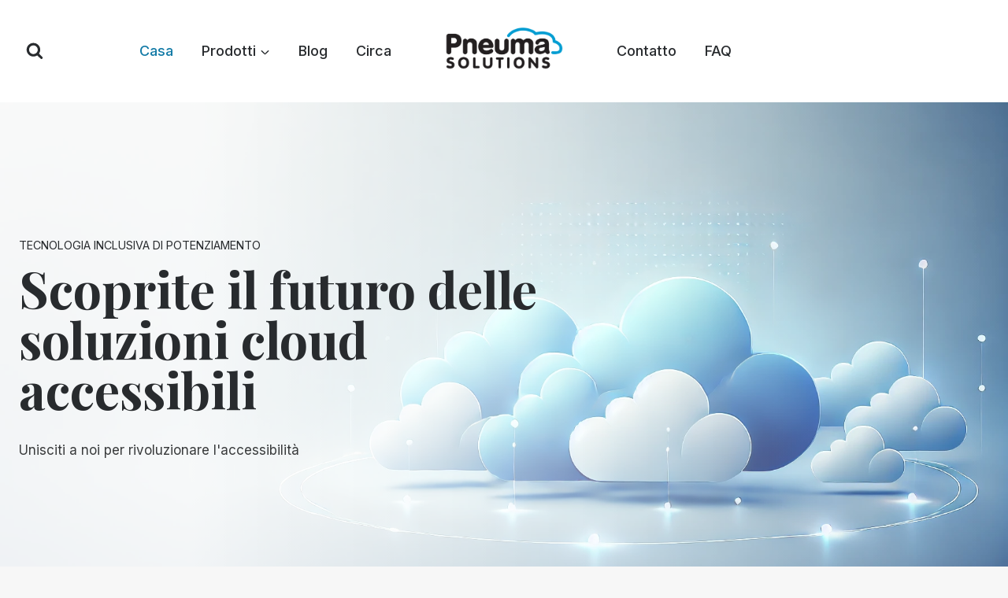

--- FILE ---
content_type: text/html; charset=UTF-8
request_url: https://pneumasolutions.com/it/
body_size: 24862
content:
<!doctype html>
<html lang="it-IT" class="no-js" itemtype="https://schema.org/WebPage" itemscope>
<head>
	<meta charset="UTF-8">
	<meta name="viewport" content="width=device-width, initial-scale=1, minimum-scale=1">
	<title>Pneuma Solutions - Un leader globale nelle tecnologie cloud accessibili</title>
<meta name='robots' content='max-image-preview:large' />
<link rel='dns-prefetch' href='//plausible.io' />
<link rel="alternate" type="application/rss+xml" title="Pneuma Solutions &raquo; Feed" href="https://pneumasolutions.com/it/feed/" />
<link rel="alternate" type="application/rss+xml" title="Pneuma Solutions &raquo; Feed dei commenti" href="https://pneumasolutions.com/it/comments/feed/" />
			<script>document.documentElement.classList.remove( 'no-js' );</script>
			<link rel="alternate" title="oEmbed (JSON)" type="application/json+oembed" href="https://pneumasolutions.com/it/wp-json/oembed/1.0/embed?url=https%3A%2F%2Fpneumasolutions.com%2Fit%2F" />
<link rel="alternate" title="oEmbed (XML)" type="text/xml+oembed" href="https://pneumasolutions.com/it/wp-json/oembed/1.0/embed?url=https%3A%2F%2Fpneumasolutions.com%2Fit%2F&#038;format=xml" />
<style id='wp-img-auto-sizes-contain-inline-css'>
img:is([sizes=auto i],[sizes^="auto," i]){contain-intrinsic-size:3000px 1500px}
/*# sourceURL=wp-img-auto-sizes-contain-inline-css */
</style>
<link rel='stylesheet' id='formidable-css' href='https://pneumasolutions.com/wp-content/plugins/formidable/css/formidableforms.css?ver=1132039' media='all' />
<style id='wp-emoji-styles-inline-css'>

	img.wp-smiley, img.emoji {
		display: inline !important;
		border: none !important;
		box-shadow: none !important;
		height: 1em !important;
		width: 1em !important;
		margin: 0 0.07em !important;
		vertical-align: -0.1em !important;
		background: none !important;
		padding: 0 !important;
	}
/*# sourceURL=wp-emoji-styles-inline-css */
</style>
<style id='wp-block-library-inline-css'>
:root{--wp-block-synced-color:#7a00df;--wp-block-synced-color--rgb:122,0,223;--wp-bound-block-color:var(--wp-block-synced-color);--wp-editor-canvas-background:#ddd;--wp-admin-theme-color:#007cba;--wp-admin-theme-color--rgb:0,124,186;--wp-admin-theme-color-darker-10:#006ba1;--wp-admin-theme-color-darker-10--rgb:0,107,160.5;--wp-admin-theme-color-darker-20:#005a87;--wp-admin-theme-color-darker-20--rgb:0,90,135;--wp-admin-border-width-focus:2px}@media (min-resolution:192dpi){:root{--wp-admin-border-width-focus:1.5px}}.wp-element-button{cursor:pointer}:root .has-very-light-gray-background-color{background-color:#eee}:root .has-very-dark-gray-background-color{background-color:#313131}:root .has-very-light-gray-color{color:#eee}:root .has-very-dark-gray-color{color:#313131}:root .has-vivid-green-cyan-to-vivid-cyan-blue-gradient-background{background:linear-gradient(135deg,#00d084,#0693e3)}:root .has-purple-crush-gradient-background{background:linear-gradient(135deg,#34e2e4,#4721fb 50%,#ab1dfe)}:root .has-hazy-dawn-gradient-background{background:linear-gradient(135deg,#faaca8,#dad0ec)}:root .has-subdued-olive-gradient-background{background:linear-gradient(135deg,#fafae1,#67a671)}:root .has-atomic-cream-gradient-background{background:linear-gradient(135deg,#fdd79a,#004a59)}:root .has-nightshade-gradient-background{background:linear-gradient(135deg,#330968,#31cdcf)}:root .has-midnight-gradient-background{background:linear-gradient(135deg,#020381,#2874fc)}:root{--wp--preset--font-size--normal:16px;--wp--preset--font-size--huge:42px}.has-regular-font-size{font-size:1em}.has-larger-font-size{font-size:2.625em}.has-normal-font-size{font-size:var(--wp--preset--font-size--normal)}.has-huge-font-size{font-size:var(--wp--preset--font-size--huge)}.has-text-align-center{text-align:center}.has-text-align-left{text-align:left}.has-text-align-right{text-align:right}.has-fit-text{white-space:nowrap!important}#end-resizable-editor-section{display:none}.aligncenter{clear:both}.items-justified-left{justify-content:flex-start}.items-justified-center{justify-content:center}.items-justified-right{justify-content:flex-end}.items-justified-space-between{justify-content:space-between}.screen-reader-text{border:0;clip-path:inset(50%);height:1px;margin:-1px;overflow:hidden;padding:0;position:absolute;width:1px;word-wrap:normal!important}.screen-reader-text:focus{background-color:#ddd;clip-path:none;color:#444;display:block;font-size:1em;height:auto;left:5px;line-height:normal;padding:15px 23px 14px;text-decoration:none;top:5px;width:auto;z-index:100000}html :where(.has-border-color){border-style:solid}html :where([style*=border-top-color]){border-top-style:solid}html :where([style*=border-right-color]){border-right-style:solid}html :where([style*=border-bottom-color]){border-bottom-style:solid}html :where([style*=border-left-color]){border-left-style:solid}html :where([style*=border-width]){border-style:solid}html :where([style*=border-top-width]){border-top-style:solid}html :where([style*=border-right-width]){border-right-style:solid}html :where([style*=border-bottom-width]){border-bottom-style:solid}html :where([style*=border-left-width]){border-left-style:solid}html :where(img[class*=wp-image-]){height:auto;max-width:100%}:where(figure){margin:0 0 1em}html :where(.is-position-sticky){--wp-admin--admin-bar--position-offset:var(--wp-admin--admin-bar--height,0px)}@media screen and (max-width:600px){html :where(.is-position-sticky){--wp-admin--admin-bar--position-offset:0px}}

/*# sourceURL=wp-block-library-inline-css */
</style><style id='wp-block-heading-inline-css'>
h1:where(.wp-block-heading).has-background,h2:where(.wp-block-heading).has-background,h3:where(.wp-block-heading).has-background,h4:where(.wp-block-heading).has-background,h5:where(.wp-block-heading).has-background,h6:where(.wp-block-heading).has-background{padding:1.25em 2.375em}h1.has-text-align-left[style*=writing-mode]:where([style*=vertical-lr]),h1.has-text-align-right[style*=writing-mode]:where([style*=vertical-rl]),h2.has-text-align-left[style*=writing-mode]:where([style*=vertical-lr]),h2.has-text-align-right[style*=writing-mode]:where([style*=vertical-rl]),h3.has-text-align-left[style*=writing-mode]:where([style*=vertical-lr]),h3.has-text-align-right[style*=writing-mode]:where([style*=vertical-rl]),h4.has-text-align-left[style*=writing-mode]:where([style*=vertical-lr]),h4.has-text-align-right[style*=writing-mode]:where([style*=vertical-rl]),h5.has-text-align-left[style*=writing-mode]:where([style*=vertical-lr]),h5.has-text-align-right[style*=writing-mode]:where([style*=vertical-rl]),h6.has-text-align-left[style*=writing-mode]:where([style*=vertical-lr]),h6.has-text-align-right[style*=writing-mode]:where([style*=vertical-rl]){rotate:180deg}
/*# sourceURL=https://pneumasolutions.com/wp-includes/blocks/heading/style.min.css */
</style>
<style id='wp-block-image-inline-css'>
.wp-block-image>a,.wp-block-image>figure>a{display:inline-block}.wp-block-image img{box-sizing:border-box;height:auto;max-width:100%;vertical-align:bottom}@media not (prefers-reduced-motion){.wp-block-image img.hide{visibility:hidden}.wp-block-image img.show{animation:show-content-image .4s}}.wp-block-image[style*=border-radius] img,.wp-block-image[style*=border-radius]>a{border-radius:inherit}.wp-block-image.has-custom-border img{box-sizing:border-box}.wp-block-image.aligncenter{text-align:center}.wp-block-image.alignfull>a,.wp-block-image.alignwide>a{width:100%}.wp-block-image.alignfull img,.wp-block-image.alignwide img{height:auto;width:100%}.wp-block-image .aligncenter,.wp-block-image .alignleft,.wp-block-image .alignright,.wp-block-image.aligncenter,.wp-block-image.alignleft,.wp-block-image.alignright{display:table}.wp-block-image .aligncenter>figcaption,.wp-block-image .alignleft>figcaption,.wp-block-image .alignright>figcaption,.wp-block-image.aligncenter>figcaption,.wp-block-image.alignleft>figcaption,.wp-block-image.alignright>figcaption{caption-side:bottom;display:table-caption}.wp-block-image .alignleft{float:left;margin:.5em 1em .5em 0}.wp-block-image .alignright{float:right;margin:.5em 0 .5em 1em}.wp-block-image .aligncenter{margin-left:auto;margin-right:auto}.wp-block-image :where(figcaption){margin-bottom:1em;margin-top:.5em}.wp-block-image.is-style-circle-mask img{border-radius:9999px}@supports ((-webkit-mask-image:none) or (mask-image:none)) or (-webkit-mask-image:none){.wp-block-image.is-style-circle-mask img{border-radius:0;-webkit-mask-image:url('data:image/svg+xml;utf8,<svg viewBox="0 0 100 100" xmlns="http://www.w3.org/2000/svg"><circle cx="50" cy="50" r="50"/></svg>');mask-image:url('data:image/svg+xml;utf8,<svg viewBox="0 0 100 100" xmlns="http://www.w3.org/2000/svg"><circle cx="50" cy="50" r="50"/></svg>');mask-mode:alpha;-webkit-mask-position:center;mask-position:center;-webkit-mask-repeat:no-repeat;mask-repeat:no-repeat;-webkit-mask-size:contain;mask-size:contain}}:root :where(.wp-block-image.is-style-rounded img,.wp-block-image .is-style-rounded img){border-radius:9999px}.wp-block-image figure{margin:0}.wp-lightbox-container{display:flex;flex-direction:column;position:relative}.wp-lightbox-container img{cursor:zoom-in}.wp-lightbox-container img:hover+button{opacity:1}.wp-lightbox-container button{align-items:center;backdrop-filter:blur(16px) saturate(180%);background-color:#5a5a5a40;border:none;border-radius:4px;cursor:zoom-in;display:flex;height:20px;justify-content:center;opacity:0;padding:0;position:absolute;right:16px;text-align:center;top:16px;width:20px;z-index:100}@media not (prefers-reduced-motion){.wp-lightbox-container button{transition:opacity .2s ease}}.wp-lightbox-container button:focus-visible{outline:3px auto #5a5a5a40;outline:3px auto -webkit-focus-ring-color;outline-offset:3px}.wp-lightbox-container button:hover{cursor:pointer;opacity:1}.wp-lightbox-container button:focus{opacity:1}.wp-lightbox-container button:focus,.wp-lightbox-container button:hover,.wp-lightbox-container button:not(:hover):not(:active):not(.has-background){background-color:#5a5a5a40;border:none}.wp-lightbox-overlay{box-sizing:border-box;cursor:zoom-out;height:100vh;left:0;overflow:hidden;position:fixed;top:0;visibility:hidden;width:100%;z-index:100000}.wp-lightbox-overlay .close-button{align-items:center;cursor:pointer;display:flex;justify-content:center;min-height:40px;min-width:40px;padding:0;position:absolute;right:calc(env(safe-area-inset-right) + 16px);top:calc(env(safe-area-inset-top) + 16px);z-index:5000000}.wp-lightbox-overlay .close-button:focus,.wp-lightbox-overlay .close-button:hover,.wp-lightbox-overlay .close-button:not(:hover):not(:active):not(.has-background){background:none;border:none}.wp-lightbox-overlay .lightbox-image-container{height:var(--wp--lightbox-container-height);left:50%;overflow:hidden;position:absolute;top:50%;transform:translate(-50%,-50%);transform-origin:top left;width:var(--wp--lightbox-container-width);z-index:9999999999}.wp-lightbox-overlay .wp-block-image{align-items:center;box-sizing:border-box;display:flex;height:100%;justify-content:center;margin:0;position:relative;transform-origin:0 0;width:100%;z-index:3000000}.wp-lightbox-overlay .wp-block-image img{height:var(--wp--lightbox-image-height);min-height:var(--wp--lightbox-image-height);min-width:var(--wp--lightbox-image-width);width:var(--wp--lightbox-image-width)}.wp-lightbox-overlay .wp-block-image figcaption{display:none}.wp-lightbox-overlay button{background:none;border:none}.wp-lightbox-overlay .scrim{background-color:#fff;height:100%;opacity:.9;position:absolute;width:100%;z-index:2000000}.wp-lightbox-overlay.active{visibility:visible}@media not (prefers-reduced-motion){.wp-lightbox-overlay.active{animation:turn-on-visibility .25s both}.wp-lightbox-overlay.active img{animation:turn-on-visibility .35s both}.wp-lightbox-overlay.show-closing-animation:not(.active){animation:turn-off-visibility .35s both}.wp-lightbox-overlay.show-closing-animation:not(.active) img{animation:turn-off-visibility .25s both}.wp-lightbox-overlay.zoom.active{animation:none;opacity:1;visibility:visible}.wp-lightbox-overlay.zoom.active .lightbox-image-container{animation:lightbox-zoom-in .4s}.wp-lightbox-overlay.zoom.active .lightbox-image-container img{animation:none}.wp-lightbox-overlay.zoom.active .scrim{animation:turn-on-visibility .4s forwards}.wp-lightbox-overlay.zoom.show-closing-animation:not(.active){animation:none}.wp-lightbox-overlay.zoom.show-closing-animation:not(.active) .lightbox-image-container{animation:lightbox-zoom-out .4s}.wp-lightbox-overlay.zoom.show-closing-animation:not(.active) .lightbox-image-container img{animation:none}.wp-lightbox-overlay.zoom.show-closing-animation:not(.active) .scrim{animation:turn-off-visibility .4s forwards}}@keyframes show-content-image{0%{visibility:hidden}99%{visibility:hidden}to{visibility:visible}}@keyframes turn-on-visibility{0%{opacity:0}to{opacity:1}}@keyframes turn-off-visibility{0%{opacity:1;visibility:visible}99%{opacity:0;visibility:visible}to{opacity:0;visibility:hidden}}@keyframes lightbox-zoom-in{0%{transform:translate(calc((-100vw + var(--wp--lightbox-scrollbar-width))/2 + var(--wp--lightbox-initial-left-position)),calc(-50vh + var(--wp--lightbox-initial-top-position))) scale(var(--wp--lightbox-scale))}to{transform:translate(-50%,-50%) scale(1)}}@keyframes lightbox-zoom-out{0%{transform:translate(-50%,-50%) scale(1);visibility:visible}99%{visibility:visible}to{transform:translate(calc((-100vw + var(--wp--lightbox-scrollbar-width))/2 + var(--wp--lightbox-initial-left-position)),calc(-50vh + var(--wp--lightbox-initial-top-position))) scale(var(--wp--lightbox-scale));visibility:hidden}}
/*# sourceURL=https://pneumasolutions.com/wp-includes/blocks/image/style.min.css */
</style>
<style id='wp-block-latest-posts-inline-css'>
.wp-block-latest-posts{box-sizing:border-box}.wp-block-latest-posts.alignleft{margin-right:2em}.wp-block-latest-posts.alignright{margin-left:2em}.wp-block-latest-posts.wp-block-latest-posts__list{list-style:none}.wp-block-latest-posts.wp-block-latest-posts__list li{clear:both;overflow-wrap:break-word}.wp-block-latest-posts.is-grid{display:flex;flex-wrap:wrap}.wp-block-latest-posts.is-grid li{margin:0 1.25em 1.25em 0;width:100%}@media (min-width:600px){.wp-block-latest-posts.columns-2 li{width:calc(50% - .625em)}.wp-block-latest-posts.columns-2 li:nth-child(2n){margin-right:0}.wp-block-latest-posts.columns-3 li{width:calc(33.33333% - .83333em)}.wp-block-latest-posts.columns-3 li:nth-child(3n){margin-right:0}.wp-block-latest-posts.columns-4 li{width:calc(25% - .9375em)}.wp-block-latest-posts.columns-4 li:nth-child(4n){margin-right:0}.wp-block-latest-posts.columns-5 li{width:calc(20% - 1em)}.wp-block-latest-posts.columns-5 li:nth-child(5n){margin-right:0}.wp-block-latest-posts.columns-6 li{width:calc(16.66667% - 1.04167em)}.wp-block-latest-posts.columns-6 li:nth-child(6n){margin-right:0}}:root :where(.wp-block-latest-posts.is-grid){padding:0}:root :where(.wp-block-latest-posts.wp-block-latest-posts__list){padding-left:0}.wp-block-latest-posts__post-author,.wp-block-latest-posts__post-date{display:block;font-size:.8125em}.wp-block-latest-posts__post-excerpt,.wp-block-latest-posts__post-full-content{margin-bottom:1em;margin-top:.5em}.wp-block-latest-posts__featured-image a{display:inline-block}.wp-block-latest-posts__featured-image img{height:auto;max-width:100%;width:auto}.wp-block-latest-posts__featured-image.alignleft{float:left;margin-right:1em}.wp-block-latest-posts__featured-image.alignright{float:right;margin-left:1em}.wp-block-latest-posts__featured-image.aligncenter{margin-bottom:1em;text-align:center}
/*# sourceURL=https://pneumasolutions.com/wp-includes/blocks/latest-posts/style.min.css */
</style>
<style id='wp-block-media-text-inline-css'>
.wp-block-media-text{box-sizing:border-box;
  /*!rtl:begin:ignore*/direction:ltr;
  /*!rtl:end:ignore*/display:grid;grid-template-columns:50% 1fr;grid-template-rows:auto}.wp-block-media-text.has-media-on-the-right{grid-template-columns:1fr 50%}.wp-block-media-text.is-vertically-aligned-top>.wp-block-media-text__content,.wp-block-media-text.is-vertically-aligned-top>.wp-block-media-text__media{align-self:start}.wp-block-media-text.is-vertically-aligned-center>.wp-block-media-text__content,.wp-block-media-text.is-vertically-aligned-center>.wp-block-media-text__media,.wp-block-media-text>.wp-block-media-text__content,.wp-block-media-text>.wp-block-media-text__media{align-self:center}.wp-block-media-text.is-vertically-aligned-bottom>.wp-block-media-text__content,.wp-block-media-text.is-vertically-aligned-bottom>.wp-block-media-text__media{align-self:end}.wp-block-media-text>.wp-block-media-text__media{
  /*!rtl:begin:ignore*/grid-column:1;grid-row:1;
  /*!rtl:end:ignore*/margin:0}.wp-block-media-text>.wp-block-media-text__content{direction:ltr;
  /*!rtl:begin:ignore*/grid-column:2;grid-row:1;
  /*!rtl:end:ignore*/padding:0 8%;word-break:break-word}.wp-block-media-text.has-media-on-the-right>.wp-block-media-text__media{
  /*!rtl:begin:ignore*/grid-column:2;grid-row:1
  /*!rtl:end:ignore*/}.wp-block-media-text.has-media-on-the-right>.wp-block-media-text__content{
  /*!rtl:begin:ignore*/grid-column:1;grid-row:1
  /*!rtl:end:ignore*/}.wp-block-media-text__media a{display:block}.wp-block-media-text__media img,.wp-block-media-text__media video{height:auto;max-width:unset;vertical-align:middle;width:100%}.wp-block-media-text.is-image-fill>.wp-block-media-text__media{background-size:cover;height:100%;min-height:250px}.wp-block-media-text.is-image-fill>.wp-block-media-text__media>a{display:block;height:100%}.wp-block-media-text.is-image-fill>.wp-block-media-text__media img{height:1px;margin:-1px;overflow:hidden;padding:0;position:absolute;width:1px;clip:rect(0,0,0,0);border:0}.wp-block-media-text.is-image-fill-element>.wp-block-media-text__media{height:100%;min-height:250px}.wp-block-media-text.is-image-fill-element>.wp-block-media-text__media>a{display:block;height:100%}.wp-block-media-text.is-image-fill-element>.wp-block-media-text__media img{height:100%;object-fit:cover;width:100%}@media (max-width:600px){.wp-block-media-text.is-stacked-on-mobile{grid-template-columns:100%!important}.wp-block-media-text.is-stacked-on-mobile>.wp-block-media-text__media{grid-column:1;grid-row:1}.wp-block-media-text.is-stacked-on-mobile>.wp-block-media-text__content{grid-column:1;grid-row:2}}
/*# sourceURL=https://pneumasolutions.com/wp-includes/blocks/media-text/style.min.css */
</style>
<style id='wp-block-buttons-inline-css'>
.wp-block-buttons{box-sizing:border-box}.wp-block-buttons.is-vertical{flex-direction:column}.wp-block-buttons.is-vertical>.wp-block-button:last-child{margin-bottom:0}.wp-block-buttons>.wp-block-button{display:inline-block;margin:0}.wp-block-buttons.is-content-justification-left{justify-content:flex-start}.wp-block-buttons.is-content-justification-left.is-vertical{align-items:flex-start}.wp-block-buttons.is-content-justification-center{justify-content:center}.wp-block-buttons.is-content-justification-center.is-vertical{align-items:center}.wp-block-buttons.is-content-justification-right{justify-content:flex-end}.wp-block-buttons.is-content-justification-right.is-vertical{align-items:flex-end}.wp-block-buttons.is-content-justification-space-between{justify-content:space-between}.wp-block-buttons.aligncenter{text-align:center}.wp-block-buttons:not(.is-content-justification-space-between,.is-content-justification-right,.is-content-justification-left,.is-content-justification-center) .wp-block-button.aligncenter{margin-left:auto;margin-right:auto;width:100%}.wp-block-buttons[style*=text-decoration] .wp-block-button,.wp-block-buttons[style*=text-decoration] .wp-block-button__link{text-decoration:inherit}.wp-block-buttons.has-custom-font-size .wp-block-button__link{font-size:inherit}.wp-block-buttons .wp-block-button__link{width:100%}.wp-block-button.aligncenter{text-align:center}
/*# sourceURL=https://pneumasolutions.com/wp-includes/blocks/buttons/style.min.css */
</style>
<style id='wp-block-columns-inline-css'>
.wp-block-columns{box-sizing:border-box;display:flex;flex-wrap:wrap!important}@media (min-width:782px){.wp-block-columns{flex-wrap:nowrap!important}}.wp-block-columns{align-items:normal!important}.wp-block-columns.are-vertically-aligned-top{align-items:flex-start}.wp-block-columns.are-vertically-aligned-center{align-items:center}.wp-block-columns.are-vertically-aligned-bottom{align-items:flex-end}@media (max-width:781px){.wp-block-columns:not(.is-not-stacked-on-mobile)>.wp-block-column{flex-basis:100%!important}}@media (min-width:782px){.wp-block-columns:not(.is-not-stacked-on-mobile)>.wp-block-column{flex-basis:0;flex-grow:1}.wp-block-columns:not(.is-not-stacked-on-mobile)>.wp-block-column[style*=flex-basis]{flex-grow:0}}.wp-block-columns.is-not-stacked-on-mobile{flex-wrap:nowrap!important}.wp-block-columns.is-not-stacked-on-mobile>.wp-block-column{flex-basis:0;flex-grow:1}.wp-block-columns.is-not-stacked-on-mobile>.wp-block-column[style*=flex-basis]{flex-grow:0}:where(.wp-block-columns){margin-bottom:1.75em}:where(.wp-block-columns.has-background){padding:1.25em 2.375em}.wp-block-column{flex-grow:1;min-width:0;overflow-wrap:break-word;word-break:break-word}.wp-block-column.is-vertically-aligned-top{align-self:flex-start}.wp-block-column.is-vertically-aligned-center{align-self:center}.wp-block-column.is-vertically-aligned-bottom{align-self:flex-end}.wp-block-column.is-vertically-aligned-stretch{align-self:stretch}.wp-block-column.is-vertically-aligned-bottom,.wp-block-column.is-vertically-aligned-center,.wp-block-column.is-vertically-aligned-top{width:100%}
/*# sourceURL=https://pneumasolutions.com/wp-includes/blocks/columns/style.min.css */
</style>
<style id='wp-block-group-inline-css'>
.wp-block-group{box-sizing:border-box}:where(.wp-block-group.wp-block-group-is-layout-constrained){position:relative}
/*# sourceURL=https://pneumasolutions.com/wp-includes/blocks/group/style.min.css */
</style>
<style id='wp-block-paragraph-inline-css'>
.is-small-text{font-size:.875em}.is-regular-text{font-size:1em}.is-large-text{font-size:2.25em}.is-larger-text{font-size:3em}.has-drop-cap:not(:focus):first-letter{float:left;font-size:8.4em;font-style:normal;font-weight:100;line-height:.68;margin:.05em .1em 0 0;text-transform:uppercase}body.rtl .has-drop-cap:not(:focus):first-letter{float:none;margin-left:.1em}p.has-drop-cap.has-background{overflow:hidden}:root :where(p.has-background){padding:1.25em 2.375em}:where(p.has-text-color:not(.has-link-color)) a{color:inherit}p.has-text-align-left[style*="writing-mode:vertical-lr"],p.has-text-align-right[style*="writing-mode:vertical-rl"]{rotate:180deg}
/*# sourceURL=https://pneumasolutions.com/wp-includes/blocks/paragraph/style.min.css */
</style>
<style id='wp-block-quote-inline-css'>
.wp-block-quote{box-sizing:border-box;overflow-wrap:break-word}.wp-block-quote.is-large:where(:not(.is-style-plain)),.wp-block-quote.is-style-large:where(:not(.is-style-plain)){margin-bottom:1em;padding:0 1em}.wp-block-quote.is-large:where(:not(.is-style-plain)) p,.wp-block-quote.is-style-large:where(:not(.is-style-plain)) p{font-size:1.5em;font-style:italic;line-height:1.6}.wp-block-quote.is-large:where(:not(.is-style-plain)) cite,.wp-block-quote.is-large:where(:not(.is-style-plain)) footer,.wp-block-quote.is-style-large:where(:not(.is-style-plain)) cite,.wp-block-quote.is-style-large:where(:not(.is-style-plain)) footer{font-size:1.125em;text-align:right}.wp-block-quote>cite{display:block}
/*# sourceURL=https://pneumasolutions.com/wp-includes/blocks/quote/style.min.css */
</style>
<style id='global-styles-inline-css'>
:root{--wp--preset--aspect-ratio--square: 1;--wp--preset--aspect-ratio--4-3: 4/3;--wp--preset--aspect-ratio--3-4: 3/4;--wp--preset--aspect-ratio--3-2: 3/2;--wp--preset--aspect-ratio--2-3: 2/3;--wp--preset--aspect-ratio--16-9: 16/9;--wp--preset--aspect-ratio--9-16: 9/16;--wp--preset--color--black: #000000;--wp--preset--color--cyan-bluish-gray: #abb8c3;--wp--preset--color--white: #ffffff;--wp--preset--color--pale-pink: #f78da7;--wp--preset--color--vivid-red: #cf2e2e;--wp--preset--color--luminous-vivid-orange: #ff6900;--wp--preset--color--luminous-vivid-amber: #fcb900;--wp--preset--color--light-green-cyan: #7bdcb5;--wp--preset--color--vivid-green-cyan: #00d084;--wp--preset--color--pale-cyan-blue: #8ed1fc;--wp--preset--color--vivid-cyan-blue: #0693e3;--wp--preset--color--vivid-purple: #9b51e0;--wp--preset--color--theme-palette-1: var(--global-palette1);--wp--preset--color--theme-palette-2: var(--global-palette2);--wp--preset--color--theme-palette-3: var(--global-palette3);--wp--preset--color--theme-palette-4: var(--global-palette4);--wp--preset--color--theme-palette-5: var(--global-palette5);--wp--preset--color--theme-palette-6: var(--global-palette6);--wp--preset--color--theme-palette-7: var(--global-palette7);--wp--preset--color--theme-palette-8: var(--global-palette8);--wp--preset--color--theme-palette-9: var(--global-palette9);--wp--preset--gradient--vivid-cyan-blue-to-vivid-purple: linear-gradient(135deg,rgb(6,147,227) 0%,rgb(155,81,224) 100%);--wp--preset--gradient--light-green-cyan-to-vivid-green-cyan: linear-gradient(135deg,rgb(122,220,180) 0%,rgb(0,208,130) 100%);--wp--preset--gradient--luminous-vivid-amber-to-luminous-vivid-orange: linear-gradient(135deg,rgb(252,185,0) 0%,rgb(255,105,0) 100%);--wp--preset--gradient--luminous-vivid-orange-to-vivid-red: linear-gradient(135deg,rgb(255,105,0) 0%,rgb(207,46,46) 100%);--wp--preset--gradient--very-light-gray-to-cyan-bluish-gray: linear-gradient(135deg,rgb(238,238,238) 0%,rgb(169,184,195) 100%);--wp--preset--gradient--cool-to-warm-spectrum: linear-gradient(135deg,rgb(74,234,220) 0%,rgb(151,120,209) 20%,rgb(207,42,186) 40%,rgb(238,44,130) 60%,rgb(251,105,98) 80%,rgb(254,248,76) 100%);--wp--preset--gradient--blush-light-purple: linear-gradient(135deg,rgb(255,206,236) 0%,rgb(152,150,240) 100%);--wp--preset--gradient--blush-bordeaux: linear-gradient(135deg,rgb(254,205,165) 0%,rgb(254,45,45) 50%,rgb(107,0,62) 100%);--wp--preset--gradient--luminous-dusk: linear-gradient(135deg,rgb(255,203,112) 0%,rgb(199,81,192) 50%,rgb(65,88,208) 100%);--wp--preset--gradient--pale-ocean: linear-gradient(135deg,rgb(255,245,203) 0%,rgb(182,227,212) 50%,rgb(51,167,181) 100%);--wp--preset--gradient--electric-grass: linear-gradient(135deg,rgb(202,248,128) 0%,rgb(113,206,126) 100%);--wp--preset--gradient--midnight: linear-gradient(135deg,rgb(2,3,129) 0%,rgb(40,116,252) 100%);--wp--preset--font-size--small: var(--global-font-size-small);--wp--preset--font-size--medium: var(--global-font-size-medium);--wp--preset--font-size--large: var(--global-font-size-large);--wp--preset--font-size--x-large: 42px;--wp--preset--font-size--larger: var(--global-font-size-larger);--wp--preset--font-size--xxlarge: var(--global-font-size-xxlarge);--wp--preset--spacing--20: 0.44rem;--wp--preset--spacing--30: 0.67rem;--wp--preset--spacing--40: 1rem;--wp--preset--spacing--50: 1.5rem;--wp--preset--spacing--60: 2.25rem;--wp--preset--spacing--70: 3.38rem;--wp--preset--spacing--80: 5.06rem;--wp--preset--shadow--natural: 6px 6px 9px rgba(0, 0, 0, 0.2);--wp--preset--shadow--deep: 12px 12px 50px rgba(0, 0, 0, 0.4);--wp--preset--shadow--sharp: 6px 6px 0px rgba(0, 0, 0, 0.2);--wp--preset--shadow--outlined: 6px 6px 0px -3px rgb(255, 255, 255), 6px 6px rgb(0, 0, 0);--wp--preset--shadow--crisp: 6px 6px 0px rgb(0, 0, 0);}:where(.is-layout-flex){gap: 0.5em;}:where(.is-layout-grid){gap: 0.5em;}body .is-layout-flex{display: flex;}.is-layout-flex{flex-wrap: wrap;align-items: center;}.is-layout-flex > :is(*, div){margin: 0;}body .is-layout-grid{display: grid;}.is-layout-grid > :is(*, div){margin: 0;}:where(.wp-block-columns.is-layout-flex){gap: 2em;}:where(.wp-block-columns.is-layout-grid){gap: 2em;}:where(.wp-block-post-template.is-layout-flex){gap: 1.25em;}:where(.wp-block-post-template.is-layout-grid){gap: 1.25em;}.has-black-color{color: var(--wp--preset--color--black) !important;}.has-cyan-bluish-gray-color{color: var(--wp--preset--color--cyan-bluish-gray) !important;}.has-white-color{color: var(--wp--preset--color--white) !important;}.has-pale-pink-color{color: var(--wp--preset--color--pale-pink) !important;}.has-vivid-red-color{color: var(--wp--preset--color--vivid-red) !important;}.has-luminous-vivid-orange-color{color: var(--wp--preset--color--luminous-vivid-orange) !important;}.has-luminous-vivid-amber-color{color: var(--wp--preset--color--luminous-vivid-amber) !important;}.has-light-green-cyan-color{color: var(--wp--preset--color--light-green-cyan) !important;}.has-vivid-green-cyan-color{color: var(--wp--preset--color--vivid-green-cyan) !important;}.has-pale-cyan-blue-color{color: var(--wp--preset--color--pale-cyan-blue) !important;}.has-vivid-cyan-blue-color{color: var(--wp--preset--color--vivid-cyan-blue) !important;}.has-vivid-purple-color{color: var(--wp--preset--color--vivid-purple) !important;}.has-black-background-color{background-color: var(--wp--preset--color--black) !important;}.has-cyan-bluish-gray-background-color{background-color: var(--wp--preset--color--cyan-bluish-gray) !important;}.has-white-background-color{background-color: var(--wp--preset--color--white) !important;}.has-pale-pink-background-color{background-color: var(--wp--preset--color--pale-pink) !important;}.has-vivid-red-background-color{background-color: var(--wp--preset--color--vivid-red) !important;}.has-luminous-vivid-orange-background-color{background-color: var(--wp--preset--color--luminous-vivid-orange) !important;}.has-luminous-vivid-amber-background-color{background-color: var(--wp--preset--color--luminous-vivid-amber) !important;}.has-light-green-cyan-background-color{background-color: var(--wp--preset--color--light-green-cyan) !important;}.has-vivid-green-cyan-background-color{background-color: var(--wp--preset--color--vivid-green-cyan) !important;}.has-pale-cyan-blue-background-color{background-color: var(--wp--preset--color--pale-cyan-blue) !important;}.has-vivid-cyan-blue-background-color{background-color: var(--wp--preset--color--vivid-cyan-blue) !important;}.has-vivid-purple-background-color{background-color: var(--wp--preset--color--vivid-purple) !important;}.has-black-border-color{border-color: var(--wp--preset--color--black) !important;}.has-cyan-bluish-gray-border-color{border-color: var(--wp--preset--color--cyan-bluish-gray) !important;}.has-white-border-color{border-color: var(--wp--preset--color--white) !important;}.has-pale-pink-border-color{border-color: var(--wp--preset--color--pale-pink) !important;}.has-vivid-red-border-color{border-color: var(--wp--preset--color--vivid-red) !important;}.has-luminous-vivid-orange-border-color{border-color: var(--wp--preset--color--luminous-vivid-orange) !important;}.has-luminous-vivid-amber-border-color{border-color: var(--wp--preset--color--luminous-vivid-amber) !important;}.has-light-green-cyan-border-color{border-color: var(--wp--preset--color--light-green-cyan) !important;}.has-vivid-green-cyan-border-color{border-color: var(--wp--preset--color--vivid-green-cyan) !important;}.has-pale-cyan-blue-border-color{border-color: var(--wp--preset--color--pale-cyan-blue) !important;}.has-vivid-cyan-blue-border-color{border-color: var(--wp--preset--color--vivid-cyan-blue) !important;}.has-vivid-purple-border-color{border-color: var(--wp--preset--color--vivid-purple) !important;}.has-vivid-cyan-blue-to-vivid-purple-gradient-background{background: var(--wp--preset--gradient--vivid-cyan-blue-to-vivid-purple) !important;}.has-light-green-cyan-to-vivid-green-cyan-gradient-background{background: var(--wp--preset--gradient--light-green-cyan-to-vivid-green-cyan) !important;}.has-luminous-vivid-amber-to-luminous-vivid-orange-gradient-background{background: var(--wp--preset--gradient--luminous-vivid-amber-to-luminous-vivid-orange) !important;}.has-luminous-vivid-orange-to-vivid-red-gradient-background{background: var(--wp--preset--gradient--luminous-vivid-orange-to-vivid-red) !important;}.has-very-light-gray-to-cyan-bluish-gray-gradient-background{background: var(--wp--preset--gradient--very-light-gray-to-cyan-bluish-gray) !important;}.has-cool-to-warm-spectrum-gradient-background{background: var(--wp--preset--gradient--cool-to-warm-spectrum) !important;}.has-blush-light-purple-gradient-background{background: var(--wp--preset--gradient--blush-light-purple) !important;}.has-blush-bordeaux-gradient-background{background: var(--wp--preset--gradient--blush-bordeaux) !important;}.has-luminous-dusk-gradient-background{background: var(--wp--preset--gradient--luminous-dusk) !important;}.has-pale-ocean-gradient-background{background: var(--wp--preset--gradient--pale-ocean) !important;}.has-electric-grass-gradient-background{background: var(--wp--preset--gradient--electric-grass) !important;}.has-midnight-gradient-background{background: var(--wp--preset--gradient--midnight) !important;}.has-small-font-size{font-size: var(--wp--preset--font-size--small) !important;}.has-medium-font-size{font-size: var(--wp--preset--font-size--medium) !important;}.has-large-font-size{font-size: var(--wp--preset--font-size--large) !important;}.has-x-large-font-size{font-size: var(--wp--preset--font-size--x-large) !important;}
:where(.wp-block-columns.is-layout-flex){gap: 2em;}:where(.wp-block-columns.is-layout-grid){gap: 2em;}
/*# sourceURL=global-styles-inline-css */
</style>
<style id='core-block-supports-inline-css'>
.wp-elements-42b38bfdf6b3e9e613378b01a9e50572 a:where(:not(.wp-element-button)){color:var(--wp--preset--color--theme-palette-9);}.wp-elements-12e25a63541037d453d51b984934bd63 a:where(:not(.wp-element-button)){color:var(--wp--preset--color--theme-palette-3);}.wp-container-core-columns-is-layout-abbe5815{flex-wrap:nowrap;}.wp-elements-6ccaaf1fc00c4e5e44eb2116bf976c44 a:where(:not(.wp-element-button)){color:var(--wp--preset--color--theme-palette-9);}.wp-elements-6963beee7d1d1a04ce41b569ad09814a a:where(:not(.wp-element-button)){color:var(--wp--preset--color--theme-palette-9);}
/*# sourceURL=core-block-supports-inline-css */
</style>

<style id='classic-theme-styles-inline-css'>
/*! This file is auto-generated */
.wp-block-button__link{color:#fff;background-color:#32373c;border-radius:9999px;box-shadow:none;text-decoration:none;padding:calc(.667em + 2px) calc(1.333em + 2px);font-size:1.125em}.wp-block-file__button{background:#32373c;color:#fff;text-decoration:none}
/*# sourceURL=/wp-includes/css/classic-themes.min.css */
</style>
<link rel='stylesheet' id='convertkit-broadcasts-css' href='https://pneumasolutions.com/wp-content/plugins/convertkit/resources/frontend/css/broadcasts.css?ver=3.1.6.1' media='all' />
<link rel='stylesheet' id='convertkit-button-css' href='https://pneumasolutions.com/wp-content/plugins/convertkit/resources/frontend/css/button.css?ver=3.1.6.1' media='all' />
<style id='wp-block-button-inline-css'>
.wp-block-button__link{align-content:center;box-sizing:border-box;cursor:pointer;display:inline-block;height:100%;text-align:center;word-break:break-word}.wp-block-button__link.aligncenter{text-align:center}.wp-block-button__link.alignright{text-align:right}:where(.wp-block-button__link){border-radius:9999px;box-shadow:none;padding:calc(.667em + 2px) calc(1.333em + 2px);text-decoration:none}.wp-block-button[style*=text-decoration] .wp-block-button__link{text-decoration:inherit}.wp-block-buttons>.wp-block-button.has-custom-width{max-width:none}.wp-block-buttons>.wp-block-button.has-custom-width .wp-block-button__link{width:100%}.wp-block-buttons>.wp-block-button.has-custom-font-size .wp-block-button__link{font-size:inherit}.wp-block-buttons>.wp-block-button.wp-block-button__width-25{width:calc(25% - var(--wp--style--block-gap, .5em)*.75)}.wp-block-buttons>.wp-block-button.wp-block-button__width-50{width:calc(50% - var(--wp--style--block-gap, .5em)*.5)}.wp-block-buttons>.wp-block-button.wp-block-button__width-75{width:calc(75% - var(--wp--style--block-gap, .5em)*.25)}.wp-block-buttons>.wp-block-button.wp-block-button__width-100{flex-basis:100%;width:100%}.wp-block-buttons.is-vertical>.wp-block-button.wp-block-button__width-25{width:25%}.wp-block-buttons.is-vertical>.wp-block-button.wp-block-button__width-50{width:50%}.wp-block-buttons.is-vertical>.wp-block-button.wp-block-button__width-75{width:75%}.wp-block-button.is-style-squared,.wp-block-button__link.wp-block-button.is-style-squared{border-radius:0}.wp-block-button.no-border-radius,.wp-block-button__link.no-border-radius{border-radius:0!important}:root :where(.wp-block-button .wp-block-button__link.is-style-outline),:root :where(.wp-block-button.is-style-outline>.wp-block-button__link){border:2px solid;padding:.667em 1.333em}:root :where(.wp-block-button .wp-block-button__link.is-style-outline:not(.has-text-color)),:root :where(.wp-block-button.is-style-outline>.wp-block-button__link:not(.has-text-color)){color:currentColor}:root :where(.wp-block-button .wp-block-button__link.is-style-outline:not(.has-background)),:root :where(.wp-block-button.is-style-outline>.wp-block-button__link:not(.has-background)){background-color:initial;background-image:none}
/*# sourceURL=https://pneumasolutions.com/wp-includes/blocks/button/style.min.css */
</style>
<link rel='stylesheet' id='convertkit-form-css' href='https://pneumasolutions.com/wp-content/plugins/convertkit/resources/frontend/css/form.css?ver=3.1.6.1' media='all' />
<link rel='stylesheet' id='convertkit-form-builder-field-css' href='https://pneumasolutions.com/wp-content/plugins/convertkit/resources/frontend/css/form-builder.css?ver=3.1.6.1' media='all' />
<link rel='stylesheet' id='convertkit-form-builder-css' href='https://pneumasolutions.com/wp-content/plugins/convertkit/resources/frontend/css/form-builder.css?ver=3.1.6.1' media='all' />
<link rel='stylesheet' id='trp-language-switcher-style-css' href='https://pneumasolutions.com/wp-content/plugins/translatepress-multilingual/assets/css/trp-language-switcher-old.css?ver=3.0.7' media='all' />
<style id='trp-language-switcher-style-inline-css'>
.trp_language_switcher_shortcode .trp-language-switcher .trp-ls-shortcode-current-language.trp-ls-clicked{
    visibility: hidden;
}

.trp_language_switcher_shortcode .trp-language-switcher:hover div.trp-ls-shortcode-current-language{
    visibility: visible;
}

.trp_language_switcher_shortcode .trp-language-switcher:hover div.trp-ls-shortcode-language{
    visibility: hidden;
    height: 1px;
}
.trp_language_switcher_shortcode .trp-language-switcher .trp-ls-shortcode-language.trp-ls-clicked,
.trp_language_switcher_shortcode .trp-language-switcher:hover .trp-ls-shortcode-language.trp-ls-clicked{
    visibility:visible;
    height:auto;
    position: absolute;
    left: 0;
    top: 0;
    display: inline-block !important;
}
/*# sourceURL=trp-language-switcher-style-inline-css */
</style>
<link rel='stylesheet' id='kadence-global-css' href='https://pneumasolutions.com/wp-content/themes/kadence/assets/css/global.min.css?ver=1757262408' media='all' />
<style id='kadence-global-inline-css'>
/* Kadence Base CSS */
:root{--global-palette1:#179cd4;--global-palette2:#127aa6;--global-palette3:#282b2e;--global-palette4:#393b3c;--global-palette5:#4c4e4f;--global-palette6:#6e7071;--global-palette7:#e8ebed;--global-palette8:#f7f7f7;--global-palette9:#ffffff;--global-palette9rgb:255, 255, 255;--global-palette-highlight:var(--global-palette2);--global-palette-highlight-alt:var(--global-palette2);--global-palette-highlight-alt2:var(--global-palette9);--global-palette-btn-bg:#127aa6;--global-palette-btn-bg-hover:var(--global-palette2);--global-palette-btn:var(--global-palette9);--global-palette-btn-hover:var(--global-palette9);--global-body-font-family:Inter, sans-serif;--global-heading-font-family:'Playfair Display', serif;--global-primary-nav-font-family:Inter, sans-serif;--global-fallback-font:sans-serif;--global-display-fallback-font:sans-serif;--global-content-width:1290px;--global-content-wide-width:calc(1290px + 230px);--global-content-narrow-width:842px;--global-content-edge-padding:1.5rem;--global-content-boxed-padding:2rem;--global-calc-content-width:calc(1290px - var(--global-content-edge-padding) - var(--global-content-edge-padding) );--wp--style--global--content-size:var(--global-calc-content-width);}.wp-site-blocks{--global-vw:calc( 100vw - ( 0.5 * var(--scrollbar-offset)));}body{background:var(--global-palette8);}body, input, select, optgroup, textarea{font-style:normal;font-weight:normal;font-size:17px;line-height:1.6;font-family:var(--global-body-font-family);color:var(--global-palette5);}.content-bg, body.content-style-unboxed .site{background:var(--global-palette9);}h1,h2,h3,h4,h5,h6{font-family:var(--global-heading-font-family);}h1{font-style:normal;font-weight:700;font-size:50px;line-height:1.5;color:var(--global-palette3);}h2{font-style:normal;font-weight:700;font-size:32px;line-height:1.5;color:var(--global-palette3);}h3{font-style:normal;font-weight:700;font-size:24px;line-height:1.5;color:var(--global-palette3);}h4{font-style:normal;font-weight:700;font-size:22px;line-height:1.5;color:var(--global-palette4);}h5{font-style:normal;font-weight:700;font-size:20px;line-height:1.5;color:var(--global-palette4);}h6{font-style:normal;font-weight:normal;font-size:16px;line-height:1.5;letter-spacing:2px;font-family:Inter, sans-serif;color:var(--global-palette6);}.entry-hero h1{font-style:normal;color:var(--global-palette3);}.entry-hero .kadence-breadcrumbs, .entry-hero .search-form{font-style:normal;color:var(--global-palette4);}@media all and (max-width: 1024px){h1{font-size:44px;}h2{font-size:32px;}}@media all and (max-width: 767px){h1{font-size:40px;}}.entry-hero .kadence-breadcrumbs{max-width:1290px;}.site-container, .site-header-row-layout-contained, .site-footer-row-layout-contained, .entry-hero-layout-contained, .comments-area, .alignfull > .wp-block-cover__inner-container, .alignwide > .wp-block-cover__inner-container{max-width:var(--global-content-width);}.content-width-narrow .content-container.site-container, .content-width-narrow .hero-container.site-container{max-width:var(--global-content-narrow-width);}@media all and (min-width: 1520px){.wp-site-blocks .content-container  .alignwide{margin-left:-115px;margin-right:-115px;width:unset;max-width:unset;}}@media all and (min-width: 1102px){.content-width-narrow .wp-site-blocks .content-container .alignwide{margin-left:-130px;margin-right:-130px;width:unset;max-width:unset;}}.content-style-boxed .wp-site-blocks .entry-content .alignwide{margin-left:calc( -1 * var( --global-content-boxed-padding ) );margin-right:calc( -1 * var( --global-content-boxed-padding ) );}.content-area{margin-top:5rem;margin-bottom:5rem;}@media all and (max-width: 1024px){.content-area{margin-top:3rem;margin-bottom:3rem;}}@media all and (max-width: 767px){.content-area{margin-top:2rem;margin-bottom:2rem;}}@media all and (max-width: 1024px){:root{--global-content-boxed-padding:2rem;}}@media all and (max-width: 767px){:root{--global-content-boxed-padding:1.5rem;}}.entry-content-wrap{padding:2rem;}@media all and (max-width: 1024px){.entry-content-wrap{padding:2rem;}}@media all and (max-width: 767px){.entry-content-wrap{padding:1.5rem;}}.entry.single-entry{box-shadow:0px 15px 15px -10px rgba(0,0,0,0.05);}.entry.loop-entry{box-shadow:0px 15px 15px -10px rgba(0,0,0,0.05);}.loop-entry .entry-content-wrap{padding:2rem;}@media all and (max-width: 1024px){.loop-entry .entry-content-wrap{padding:2rem;}}@media all and (max-width: 767px){.loop-entry .entry-content-wrap{padding:1.5rem;}}button, .button, .wp-block-button__link, input[type="button"], input[type="reset"], input[type="submit"], .fl-button, .elementor-button-wrapper .elementor-button, .wc-block-components-checkout-place-order-button, .wc-block-cart__submit{font-style:normal;border-radius:40px;padding:18px 37px 18px 37px;box-shadow:0px 0px 0px -7px rgba(0,0,0,0);}.wp-block-button.is-style-outline .wp-block-button__link{padding:18px 37px 18px 37px;}button:hover, button:focus, button:active, .button:hover, .button:focus, .button:active, .wp-block-button__link:hover, .wp-block-button__link:focus, .wp-block-button__link:active, input[type="button"]:hover, input[type="button"]:focus, input[type="button"]:active, input[type="reset"]:hover, input[type="reset"]:focus, input[type="reset"]:active, input[type="submit"]:hover, input[type="submit"]:focus, input[type="submit"]:active, .elementor-button-wrapper .elementor-button:hover, .elementor-button-wrapper .elementor-button:focus, .elementor-button-wrapper .elementor-button:active, .wc-block-cart__submit:hover{box-shadow:0px 15px 25px -7px rgba(0,0,0,0.1);}.kb-button.kb-btn-global-outline.kb-btn-global-inherit{padding-top:calc(18px - 2px);padding-right:calc(37px - 2px);padding-bottom:calc(18px - 2px);padding-left:calc(37px - 2px);}@media all and (min-width: 1025px){.transparent-header .entry-hero .entry-hero-container-inner{padding-top:80px;}}@media all and (max-width: 1024px){.mobile-transparent-header .entry-hero .entry-hero-container-inner{padding-top:80px;}}@media all and (max-width: 767px){.mobile-transparent-header .entry-hero .entry-hero-container-inner{padding-top:80px;}}.entry-hero.page-hero-section .entry-header{min-height:200px;}.loop-entry.type-post h2.entry-title{font-style:normal;font-size:27px;line-height:1.2;color:var(--global-palette4);}
/* Kadence Header CSS */
@media all and (max-width: 1024px){.mobile-transparent-header #masthead{position:absolute;left:0px;right:0px;z-index:100;}.kadence-scrollbar-fixer.mobile-transparent-header #masthead{right:var(--scrollbar-offset,0);}.mobile-transparent-header #masthead, .mobile-transparent-header .site-top-header-wrap .site-header-row-container-inner, .mobile-transparent-header .site-main-header-wrap .site-header-row-container-inner, .mobile-transparent-header .site-bottom-header-wrap .site-header-row-container-inner{background:transparent;}.site-header-row-tablet-layout-fullwidth, .site-header-row-tablet-layout-standard{padding:0px;}}@media all and (min-width: 1025px){.transparent-header #masthead{position:absolute;left:0px;right:0px;z-index:100;}.transparent-header.kadence-scrollbar-fixer #masthead{right:var(--scrollbar-offset,0);}.transparent-header #masthead, .transparent-header .site-top-header-wrap .site-header-row-container-inner, .transparent-header .site-main-header-wrap .site-header-row-container-inner, .transparent-header .site-bottom-header-wrap .site-header-row-container-inner{background:transparent;}}.site-branding a.brand img{max-width:150px;}.site-branding a.brand img.svg-logo-image{width:150px;}.site-branding{padding:0px 50px 5px 50px;}@media all and (max-width: 1024px){.site-branding{padding:0px 0px 0px 0px;}}@media all and (max-width: 767px){.site-branding{padding:0px 0px 0px 0px;}}.site-branding .site-title{font-style:normal;font-weight:700;font-size:34px;line-height:1.2;font-family:var(--global-heading-font-family, inherit);text-transform:uppercase;color:var(--global-palette3);}#masthead, #masthead .kadence-sticky-header.item-is-fixed:not(.item-at-start):not(.site-header-row-container):not(.site-main-header-wrap), #masthead .kadence-sticky-header.item-is-fixed:not(.item-at-start) > .site-header-row-container-inner{background:var(--global-palette9);}.site-main-header-wrap .site-header-row-container-inner{background:var(--global-palette9);}.site-main-header-inner-wrap{min-height:80px;}.site-main-header-wrap .site-header-row-container-inner>.site-container{padding:25px 0px 25px 0px;}.header-navigation[class*="header-navigation-style-underline"] .header-menu-container.primary-menu-container>ul>li>a:after{width:calc( 100% - 2em);}.main-navigation .primary-menu-container > ul > li.menu-item > a{padding-left:calc(2em / 2);padding-right:calc(2em / 2);padding-top:0.6em;padding-bottom:0.6em;color:var(--global-palette3);}.main-navigation .primary-menu-container > ul > li.menu-item .dropdown-nav-special-toggle{right:calc(2em / 2);}.main-navigation .primary-menu-container > ul li.menu-item > a{font-style:normal;font-weight:500;font-size:18px;font-family:var(--global-primary-nav-font-family);}.main-navigation .primary-menu-container > ul > li.menu-item > a:hover{color:var(--global-palette2);}.main-navigation .primary-menu-container > ul > li.menu-item.current-menu-item > a{color:var(--global-palette2);}.header-navigation[class*="header-navigation-style-underline"] .header-menu-container.secondary-menu-container>ul>li>a:after{width:calc( 100% - 2em);}.secondary-navigation .secondary-menu-container > ul > li.menu-item > a{padding-left:calc(2em / 2);padding-right:calc(2em / 2);padding-top:0.6em;padding-bottom:0.6em;color:var(--global-palette3);}.secondary-navigation .primary-menu-container > ul > li.menu-item .dropdown-nav-special-toggle{right:calc(2em / 2);}.secondary-navigation .secondary-menu-container > ul li.menu-item > a{font-style:normal;font-weight:500;font-size:18px;font-family:Inter, sans-serif;}.secondary-navigation .secondary-menu-container > ul > li.menu-item > a:hover{color:var(--global-palette-highlight);}.secondary-navigation .secondary-menu-container > ul > li.menu-item.current-menu-item > a{color:var(--global-palette1);}.header-navigation .header-menu-container ul ul.sub-menu, .header-navigation .header-menu-container ul ul.submenu{background:var(--global-palette3);box-shadow:0px 2px 13px 0px rgba(0,0,0,0.1);}.header-navigation .header-menu-container ul ul li.menu-item, .header-menu-container ul.menu > li.kadence-menu-mega-enabled > ul > li.menu-item > a{border-bottom:1px solid rgba(255,255,255,0.1);}.header-navigation .header-menu-container ul ul li.menu-item > a{width:200px;padding-top:1em;padding-bottom:1em;color:var(--global-palette8);font-size:12px;}.header-navigation .header-menu-container ul ul li.menu-item > a:hover{color:var(--global-palette9);background:var(--global-palette4);}.header-navigation .header-menu-container ul ul li.menu-item.current-menu-item > a{color:var(--global-palette9);background:var(--global-palette4);}.mobile-toggle-open-container .menu-toggle-open, .mobile-toggle-open-container .menu-toggle-open:focus{color:var(--global-palette3);padding:0.4em 2em 0.4em 0.6em;font-size:14px;}.mobile-toggle-open-container .menu-toggle-open.menu-toggle-style-bordered{border:1px solid currentColor;}.mobile-toggle-open-container .menu-toggle-open .menu-toggle-icon{font-size:26px;}.mobile-toggle-open-container .menu-toggle-open:hover, .mobile-toggle-open-container .menu-toggle-open:focus-visible{color:var(--global-palette-highlight);}.mobile-navigation ul li{font-style:normal;font-weight:600;font-size:24px;line-height:1.2;font-family:'Playfair Display', serif;}@media all and (max-width: 767px){.mobile-navigation ul li{font-size:20px;}}.mobile-navigation ul li a{padding-top:1em;padding-bottom:1em;}.mobile-navigation ul li > a, .mobile-navigation ul li.menu-item-has-children > .drawer-nav-drop-wrap{color:var(--global-palette8);}.mobile-navigation ul li.current-menu-item > a, .mobile-navigation ul li.current-menu-item.menu-item-has-children > .drawer-nav-drop-wrap{color:var(--global-palette-highlight);}.mobile-navigation ul li.menu-item-has-children .drawer-nav-drop-wrap, .mobile-navigation ul li:not(.menu-item-has-children) a{border-bottom:1px solid rgba(255,255,255,0.1);}.mobile-navigation:not(.drawer-navigation-parent-toggle-true) ul li.menu-item-has-children .drawer-nav-drop-wrap button{border-left:1px solid rgba(255,255,255,0.1);}#mobile-drawer .drawer-inner, #mobile-drawer.popup-drawer-layout-fullwidth.popup-drawer-animation-slice .pop-portion-bg, #mobile-drawer.popup-drawer-layout-fullwidth.popup-drawer-animation-slice.pop-animated.show-drawer .drawer-inner{background:var(--global-palette2);}@media all and (max-width: 767px){#mobile-drawer .drawer-inner, #mobile-drawer.popup-drawer-layout-fullwidth.popup-drawer-animation-slice .pop-portion-bg, #mobile-drawer.popup-drawer-layout-fullwidth.popup-drawer-animation-slice.pop-animated.show-drawer .drawer-inner{background:var(--global-palette3);}}#mobile-drawer .drawer-header .drawer-toggle{padding:0.6em 0.3em 0.6em 0.3em;font-size:40px;}.search-toggle-open-container .search-toggle-open{color:var(--global-palette3);}.search-toggle-open-container .search-toggle-open.search-toggle-style-bordered{border:1px solid currentColor;}.search-toggle-open-container .search-toggle-open .search-toggle-icon{font-size:1.2em;}.search-toggle-open-container .search-toggle-open:hover, .search-toggle-open-container .search-toggle-open:focus{color:var(--global-palette4);}#search-drawer .drawer-inner .drawer-content form input.search-field, #search-drawer .drawer-inner .drawer-content form .kadence-search-icon-wrap, #search-drawer .drawer-header{color:var(--global-palette9);}#search-drawer .drawer-inner{background:var(--global-palette2);}
/* Kadence Footer CSS */
.site-middle-footer-wrap .site-footer-row-container-inner{background:var(--global-palette9);font-style:normal;color:var(--global-palette5);}.site-middle-footer-inner-wrap{padding-top:80px;padding-bottom:60px;grid-column-gap:80px;grid-row-gap:80px;}.site-middle-footer-inner-wrap .widget{margin-bottom:10px;}.site-middle-footer-inner-wrap .widget-area .widget-title{font-style:normal;font-size:18px;}.site-middle-footer-inner-wrap .site-footer-section:not(:last-child):after{right:calc(-80px / 2);}@media all and (max-width: 1024px){.site-middle-footer-inner-wrap{grid-column-gap:40px;grid-row-gap:40px;}.site-middle-footer-inner-wrap .site-footer-section:not(:last-child):after{right:calc(-40px / 2);}}@media all and (max-width: 767px){.site-middle-footer-inner-wrap{padding-top:50px;padding-bottom:50px;grid-column-gap:30px;grid-row-gap:30px;}.site-middle-footer-inner-wrap .widget{margin-bottom:30px;}.site-middle-footer-inner-wrap .site-footer-section:not(:last-child):after{right:calc(-30px / 2);}}.site-bottom-footer-wrap .site-footer-row-container-inner{background:var(--global-palette9);font-style:normal;color:var(--global-palette5);border-top:1px solid var(--global-palette7);}.site-footer .site-bottom-footer-wrap a:where(:not(.button):not(.wp-block-button__link):not(.wp-element-button)){color:var(--global-palette1);}.site-bottom-footer-inner-wrap{padding-top:10px;padding-bottom:10px;grid-column-gap:30px;}.site-bottom-footer-inner-wrap .widget{margin-bottom:30px;}.site-bottom-footer-inner-wrap .site-footer-section:not(:last-child):after{border-right:1px none var(--global-palette8);right:calc(-30px / 2);}@media all and (max-width: 1024px){.site-bottom-footer-inner-wrap{padding-top:20px;padding-bottom:25px;}}.footer-social-wrap .footer-social-inner-wrap{font-size:1em;gap:0.3em;}.site-footer .site-footer-wrap .site-footer-section .footer-social-wrap .footer-social-inner-wrap .social-button{color:var(--global-palette5);background:var(--global-palette7);border:2px none transparent;border-radius:3px;}.site-footer .site-footer-wrap .site-footer-section .footer-social-wrap .footer-social-inner-wrap .social-button:hover{color:var(--global-palette4);background:var(--global-palette8);}
/*# sourceURL=kadence-global-inline-css */
</style>
<link rel='stylesheet' id='kadence-header-css' href='https://pneumasolutions.com/wp-content/themes/kadence/assets/css/header.min.css?ver=1757262408' media='all' />
<link rel='stylesheet' id='kadence-content-css' href='https://pneumasolutions.com/wp-content/themes/kadence/assets/css/content.min.css?ver=1757262408' media='all' />
<link rel='stylesheet' id='kadence-footer-css' href='https://pneumasolutions.com/wp-content/themes/kadence/assets/css/footer.min.css?ver=1757262408' media='all' />
<link rel='stylesheet' id='kadence-blocks-rowlayout-css' href='https://pneumasolutions.com/wp-content/plugins/kadence-blocks/dist/style-blocks-rowlayout.css?ver=3.5.29' media='all' />
<link rel='stylesheet' id='kadence-blocks-column-css' href='https://pneumasolutions.com/wp-content/plugins/kadence-blocks/dist/style-blocks-column.css?ver=3.5.29' media='all' />
<style id='kadence-blocks-advancedheading-inline-css'>
.wp-block-kadence-advancedheading mark{background:transparent;border-style:solid;border-width:0}.wp-block-kadence-advancedheading mark.kt-highlight{color:#f76a0c;}.kb-adv-heading-icon{display: inline-flex;justify-content: center;align-items: center;} .is-layout-constrained > .kb-advanced-heading-link {display: block;}.single-content .kadence-advanced-heading-wrapper h1, .single-content .kadence-advanced-heading-wrapper h2, .single-content .kadence-advanced-heading-wrapper h3, .single-content .kadence-advanced-heading-wrapper h4, .single-content .kadence-advanced-heading-wrapper h5, .single-content .kadence-advanced-heading-wrapper h6 {margin: 1.5em 0 .5em;}.single-content .kadence-advanced-heading-wrapper+* { margin-top:0;}.kb-screen-reader-text{position:absolute;width:1px;height:1px;padding:0;margin:-1px;overflow:hidden;clip:rect(0,0,0,0);}
/*# sourceURL=kadence-blocks-advancedheading-inline-css */
</style>
<link rel='stylesheet' id='kadence-blocks-spacer-css' href='https://pneumasolutions.com/wp-content/plugins/kadence-blocks/dist/style-blocks-spacer.css?ver=3.5.29' media='all' />
<link rel='stylesheet' id='kadence-blocks-iconlist-css' href='https://pneumasolutions.com/wp-content/plugins/kadence-blocks/dist/style-blocks-iconlist.css?ver=3.5.29' media='all' />
<link rel='stylesheet' id='kadence-blocks-testimonials-css' href='https://pneumasolutions.com/wp-content/plugins/kadence-blocks/dist/style-blocks-testimonials.css?ver=3.5.29' media='all' />
<style id='kadence-blocks-global-variables-inline-css'>
:root {--global-kb-font-size-sm:clamp(0.8rem, 0.73rem + 0.217vw, 0.9rem);--global-kb-font-size-md:clamp(1.1rem, 0.995rem + 0.326vw, 1.25rem);--global-kb-font-size-lg:clamp(1.75rem, 1.576rem + 0.543vw, 2rem);--global-kb-font-size-xl:clamp(2.25rem, 1.728rem + 1.63vw, 3rem);--global-kb-font-size-xxl:clamp(2.5rem, 1.456rem + 3.26vw, 4rem);--global-kb-font-size-xxxl:clamp(2.75rem, 0.489rem + 7.065vw, 6rem);}
/*# sourceURL=kadence-blocks-global-variables-inline-css */
</style>
<style id='kadence_blocks_css-inline-css'>
.kb-row-layout-id36_6088ff-82 > .kt-row-column-wrap{align-content:center;}:where(.kb-row-layout-id36_6088ff-82 > .kt-row-column-wrap) > .wp-block-kadence-column{justify-content:center;}.kb-row-layout-id36_6088ff-82 > .kt-row-column-wrap{max-width:var( --global-content-width, 1290px );padding-left:var(--global-content-edge-padding);padding-right:var(--global-content-edge-padding);padding-top:var(--global-kb-spacing-md, 2rem);padding-bottom:var(--global-kb-spacing-sm, 1.5rem);min-height:670px;grid-template-columns:minmax(0, calc(55% - ((var(--kb-default-row-gutter, var(--global-row-gutter-md, 2rem)) * 1 )/2)))minmax(0, calc(45% - ((var(--kb-default-row-gutter, var(--global-row-gutter-md, 2rem)) * 1 )/2)));}.kb-row-layout-id36_6088ff-82{background-image:url('https://pneumasolutions.com/wp-content/uploads/2024/10/Pneuma-Solutions-Homepage-Hero.webp');background-size:cover;background-position:center center;background-attachment:scroll;background-repeat:no-repeat;}.kb-row-layout-id36_6088ff-82 > .kt-row-layout-overlay{opacity:0.90;background:linear-gradient(90deg,var(--global-palette9,#ffffff) 19%,rgba(0,0,0,0) 100%);}@media all and (max-width: 1024px){.kb-row-layout-id36_6088ff-82 > .kt-row-column-wrap{padding-top:var(--global-kb-spacing-3xl, 6.5rem);padding-bottom:var(--global-kb-spacing-3xl, 6.5rem);min-height:600px;grid-template-columns:minmax(0, 1fr);}}@media all and (max-width: 1024px){.kb-row-layout-id36_6088ff-82 > .kt-row-layout-overlay{opacity:0.90;background:linear-gradient(134deg,var(--global-palette9,#ffffff) 53%,rgba(255,255,255,0) 100%);}}@media all and (max-width: 767px){.kb-row-layout-id36_6088ff-82 > .kt-row-column-wrap{padding-top:var(--global-kb-spacing-lg, 3rem);padding-bottom:var(--global-kb-spacing-lg, 3rem);grid-template-columns:minmax(0, 1fr);}.kb-row-layout-id36_6088ff-82 > .kt-row-layout-overlay{opacity:1;background:linear-gradient(110deg,var(--global-palette9,#ffffff) 61%,rgba(255,255,255,0) 100%);}}.kadence-column36_41a443-14 > .kt-inside-inner-col{column-gap:var(--global-kb-gap-sm, 1rem);}.kadence-column36_41a443-14 > .kt-inside-inner-col{flex-direction:column;}.kadence-column36_41a443-14 > .kt-inside-inner-col > .aligncenter{width:100%;}@media all and (max-width: 1024px){.kadence-column36_41a443-14 > .kt-inside-inner-col{flex-direction:column;justify-content:center;}}@media all and (max-width: 767px){.kadence-column36_41a443-14 > .kt-inside-inner-col{flex-direction:column;justify-content:center;}}.wp-block-kadence-advancedheading.kt-adv-heading36_0d8ff7-b8, .wp-block-kadence-advancedheading.kt-adv-heading36_0d8ff7-b8[data-kb-block="kb-adv-heading36_0d8ff7-b8"]{display:block;font-size:var(--global-kb-font-size-sm, 0.9rem);line-height:1;text-transform:uppercase;}.wp-block-kadence-advancedheading.kt-adv-heading36_0d8ff7-b8 mark.kt-highlight, .wp-block-kadence-advancedheading.kt-adv-heading36_0d8ff7-b8[data-kb-block="kb-adv-heading36_0d8ff7-b8"] mark.kt-highlight{-webkit-box-decoration-break:clone;box-decoration-break:clone;}.wp-block-kadence-advancedheading.kt-adv-heading36_4c599a-44, .wp-block-kadence-advancedheading.kt-adv-heading36_4c599a-44[data-kb-block="kb-adv-heading36_4c599a-44"]{margin-top:var(--global-kb-spacing-xs, 1rem);font-size:var(--global-kb-font-size-xxl, 4rem);line-height:1;}.wp-block-kadence-advancedheading.kt-adv-heading36_4c599a-44 mark.kt-highlight, .wp-block-kadence-advancedheading.kt-adv-heading36_4c599a-44[data-kb-block="kb-adv-heading36_4c599a-44"] mark.kt-highlight{-webkit-box-decoration-break:clone;box-decoration-break:clone;}.wp-block-kadence-advancedheading.kt-adv-heading36_d8a905-c5, .wp-block-kadence-advancedheading.kt-adv-heading36_d8a905-c5[data-kb-block="kb-adv-heading36_d8a905-c5"]{padding-top:0px;padding-bottom:var(--global-kb-spacing-lg, 3rem);margin-top:0px;margin-bottom:0px;}.wp-block-kadence-advancedheading.kt-adv-heading36_d8a905-c5 mark.kt-highlight, .wp-block-kadence-advancedheading.kt-adv-heading36_d8a905-c5[data-kb-block="kb-adv-heading36_d8a905-c5"] mark.kt-highlight{-webkit-box-decoration-break:clone;box-decoration-break:clone;}.kadence-column36_79d4cb-b0 > .kt-inside-inner-col{column-gap:var(--global-kb-gap-sm, 1rem);}.kadence-column36_79d4cb-b0 > .kt-inside-inner-col{flex-direction:column;}.kadence-column36_79d4cb-b0 > .kt-inside-inner-col > .aligncenter{width:100%;}@media all and (max-width: 1024px){.kadence-column36_79d4cb-b0 > .kt-inside-inner-col{flex-direction:column;justify-content:center;}}@media all and (max-width: 767px){.kadence-column36_79d4cb-b0 > .kt-inside-inner-col{flex-direction:column;justify-content:center;}}.wp-block-kadence-spacer.kt-block-spacer-36_b0441d-e1 .kt-block-spacer{height:25px;}.wp-block-kadence-spacer.kt-block-spacer-36_b0441d-e1 .kt-divider{border-top-width:6px;width:80%;}.wp-block-kadence-spacer.kt-block-spacer-36_47f383-4b .kt-block-spacer{height:25px;}.wp-block-kadence-spacer.kt-block-spacer-36_47f383-4b .kt-divider{border-top-width:6px;width:80%;}.wp-block-kadence-iconlist.kt-svg-icon-list-items36_86d29b-30:not(.this-stops-third-party-issues){margin-bottom:var(--global-kb-spacing-sm, 1.5rem);}.wp-block-kadence-iconlist.kt-svg-icon-list-items36_86d29b-30 ul.kt-svg-icon-list:not(.this-prevents-issues):not(.this-stops-third-party-issues):not(.tijsloc){padding-right:0px;padding-left:var(--global-kb-spacing-lg, 3rem);}.wp-block-kadence-iconlist.kt-svg-icon-list-items36_86d29b-30 ul.kt-svg-icon-list{grid-row-gap:5px;}.wp-block-kadence-iconlist.kt-svg-icon-list-items36_86d29b-30 .kb-svg-icon-wrap{color:var(--global-palette2, #2B6CB0);}.kt-svg-icon-list-item-36_c78948-0d .kt-svg-icon-list-text mark.kt-highlight{background-color:unset;color:#f76a0c;-webkit-box-decoration-break:clone;box-decoration-break:clone;}.kt-svg-icon-list-item-36_3127bb-d2 .kt-svg-icon-list-text mark.kt-highlight{background-color:unset;color:#f76a0c;-webkit-box-decoration-break:clone;box-decoration-break:clone;}.kt-svg-icon-list-item-36_19a25d-26 .kt-svg-icon-list-text mark.kt-highlight{background-color:unset;color:#f76a0c;-webkit-box-decoration-break:clone;box-decoration-break:clone;}.kt-svg-icon-list-item-36_6e0ba8-e0 .kt-svg-icon-list-text mark.kt-highlight{background-color:unset;color:#f76a0c;-webkit-box-decoration-break:clone;box-decoration-break:clone;}.kb-row-layout-id36_19db55-dc > .kt-row-column-wrap{row-gap:var(--global-kb-gap-sm, 1rem);max-width:var( --global-content-width, 1290px );padding-left:var(--global-content-edge-padding);padding-right:var(--global-content-edge-padding);padding-top:var(--global-kb-spacing-xs, 1rem);padding-bottom:var(--global-kb-spacing-xs, 1rem);grid-template-columns:minmax(0, 1fr);}.kb-row-layout-id36_19db55-dc > .kt-row-layout-overlay{opacity:0.42;background-image:url('https://pneumasolutions.com/wp-content/uploads/2024/10/an-artists-illustration-of-artificial-intelligence-ai.png');background-size:cover;background-position:center center;background-attachment:scroll;background-repeat:no-repeat;mix-blend-mode:multiply;}@media all and (max-width: 767px){.kb-row-layout-id36_19db55-dc > .kt-row-column-wrap{grid-template-columns:minmax(0, 1fr);}}.kadence-column36_7eb8f0-59 > .kt-inside-inner-col{column-gap:var(--global-kb-gap-sm, 1rem);}.kadence-column36_7eb8f0-59 > .kt-inside-inner-col{flex-direction:column;}.kadence-column36_7eb8f0-59 > .kt-inside-inner-col > .aligncenter{width:100%;}@media all and (max-width: 1024px){.kadence-column36_7eb8f0-59 > .kt-inside-inner-col{flex-direction:column;justify-content:center;}}@media all and (max-width: 767px){.kadence-column36_7eb8f0-59 > .kt-inside-inner-col{flex-direction:column;justify-content:center;}}.kt-blocks-testimonials-wrap36_0def0e-58 .kt-testimonial-rating-wrap .kb-svg-icon-wrap{color:#ffba25;font-size:22px;}.kt-blocks-testimonials-wrap36_0def0e-58 .kt-testimonial-grid-wrap{gap:30px;}.kt-blocks-testimonials-wrap36_0def0e-58 .kt-testimonial-item-wrap .kt-testimonial-title{color:var(--global-palette9, #ffffff);font-size:90px;line-height:1em;font-style:normal;margin-top:0px;margin-bottom:var(--global-kb-spacing-sm, 1.5rem);padding-top:0px;padding-right:0px;padding-bottom:0px;padding-left:0px;}.kt-blocks-testimonials-wrap36_0def0e-58 .kt-testimonial-content{color:var(--global-palette9, #ffffff);font-size:var(--global-kb-font-size-md, 1.25rem);font-style:normal;}.kt-blocks-testimonials-wrap36_0def0e-58 .kt-testimonial-name{color:var(--global-palette9, #ffffff);font-style:normal;}.kt-blocks-testimonials-wrap36_0def0e-58 .kt-testimonial-occupation{color:var(--global-palette9, #ffffff);font-size:smpx;}.kt-blocks-testimonials-wrap36_0def0e-58 .kt-testimonial-item-wrap{max-width:750px;}.kt-blocks-testimonials-wrap36_0def0e-58 .kt-testimonial-rating-wrap{margin-bottom:var(--global-kb-spacing-xs, 1rem);}.kt-blocks-testimonials-wrap36_0def0e-58 .kt-testimonial-rating-wrap .kt-svg-testimonial-rating-icon{color:#ffba25;font-size:22px;display:inline-flex;justify-content:center;align-items:center;}
/*# sourceURL=kadence_blocks_css-inline-css */
</style>
<script src="https://pneumasolutions.com/wp-includes/js/jquery/jquery.min.js?ver=3.7.1" id="jquery-core-js"></script>
<script src="https://pneumasolutions.com/wp-includes/js/jquery/jquery-migrate.min.js?ver=3.4.1" id="jquery-migrate-js"></script>
<script src="https://pneumasolutions.com/wp-content/plugins/menu-in-post/js/main-min.js?ver=6.9" id="menu_in_post_frontend_script-js"></script>
<script defer data-domain='pneumasolutions.com' data-api='https://plausible.io/api/event' data-cfasync='false' src="https://plausible.io/js/plausible.outbound-links.js?ver=2.5.0" id="plausible-analytics-js"></script>
<script id="plausible-analytics-js-after">
window.plausible = window.plausible || function() { (window.plausible.q = window.plausible.q || []).push(arguments) }
//# sourceURL=plausible-analytics-js-after
</script>
<link rel="https://api.w.org/" href="https://pneumasolutions.com/it/wp-json/" /><link rel="alternate" title="JSON" type="application/json" href="https://pneumasolutions.com/it/wp-json/wp/v2/pages/36" /><link rel="EditURI" type="application/rsd+xml" title="RSD" href="https://pneumasolutions.com/xmlrpc.php?rsd" />
<meta name="generator" content="WordPress 6.9" />
<link rel="canonical" href="https://pneumasolutions.com/it/" />
<link rel='shortlink' href='https://pneumasolutions.com/it/' />
<script>document.documentElement.className += " js";</script>
<link rel="alternate" hreflang="en-US" href="https://pneumasolutions.com/"/>
<link rel="alternate" hreflang="de-DE" href="https://pneumasolutions.com/de/"/>
<link rel="alternate" hreflang="es-ES" href="https://pneumasolutions.com/es/"/>
<link rel="alternate" hreflang="fr-FR" href="https://pneumasolutions.com/fr/"/>
<link rel="alternate" hreflang="it-IT" href="https://pneumasolutions.com/it/"/>
<link rel="alternate" hreflang="ja" href="https://pneumasolutions.com/ja/"/>
<link rel="alternate" hreflang="nl-NL" href="https://pneumasolutions.com/nl/"/>
<link rel="alternate" hreflang="pt-BR" href="https://pneumasolutions.com/pt/"/>
<link rel="alternate" hreflang="sv-SE" href="https://pneumasolutions.com/sv/"/>
<link rel="alternate" hreflang="en" href="https://pneumasolutions.com/"/>
<link rel="alternate" hreflang="de" href="https://pneumasolutions.com/de/"/>
<link rel="alternate" hreflang="es" href="https://pneumasolutions.com/es/"/>
<link rel="alternate" hreflang="fr" href="https://pneumasolutions.com/fr/"/>
<link rel="alternate" hreflang="it" href="https://pneumasolutions.com/it/"/>
<link rel="alternate" hreflang="nl" href="https://pneumasolutions.com/nl/"/>
<link rel="alternate" hreflang="pt" href="https://pneumasolutions.com/pt/"/>
<link rel="alternate" hreflang="sv" href="https://pneumasolutions.com/sv/"/>
<link rel='stylesheet' id='kadence-fonts-gfonts-css' href='https://fonts.googleapis.com/css?family=Inter:regular,500,700%7CPlayfair%20Display:700,regular,600&#038;display=swap' media='all' />
<link rel="icon" href="https://pneumasolutions.com/wp-content/uploads/2024/10/cropped-pneumasolutions_smlogo-32x32.jpg" sizes="32x32" />
<link rel="icon" href="https://pneumasolutions.com/wp-content/uploads/2024/10/cropped-pneumasolutions_smlogo-192x192.jpg" sizes="192x192" />
<link rel="apple-touch-icon" href="https://pneumasolutions.com/wp-content/uploads/2024/10/cropped-pneumasolutions_smlogo-180x180.jpg" />
<meta name="msapplication-TileImage" content="https://pneumasolutions.com/wp-content/uploads/2024/10/cropped-pneumasolutions_smlogo-270x270.jpg" />
</head>

<body class="home wp-singular page-template-default page page-id-36 wp-custom-logo wp-embed-responsive wp-theme-kadence translatepress-it_IT footer-on-bottom hide-focus-outline link-style-standard content-title-style-hide content-width-fullwidth content-style-unboxed content-vertical-padding-hide non-transparent-header mobile-non-transparent-header">
<div id="wrapper" class="site wp-site-blocks">
			<a class="skip-link screen-reader-text scroll-ignore" href="#main" data-no-translation="" data-trp-gettext="">Vai al contenuto</a>
		<header id="masthead" class="site-header" role="banner" itemtype="https://schema.org/WPHeader" itemscope>
	<div id="main-header" class="site-header-wrap">
		<div class="site-header-inner-wrap">
			<div class="site-header-upper-wrap">
				<div class="site-header-upper-inner-wrap">
					<div class="site-main-header-wrap site-header-row-container site-header-focus-item site-header-row-layout-contained" data-section="kadence_customizer_header_main">
	<div class="site-header-row-container-inner">
				<div class="site-container">
			<div class="site-main-header-inner-wrap site-header-row site-header-row-has-sides site-header-row-center-column">
									<div class="site-header-main-section-left site-header-section site-header-section-left">
						<div class="site-header-item site-header-focus-item" data-section="kadence_customizer_header_search">
		<div class="search-toggle-open-container">
						<button class="search-toggle-open drawer-toggle search-toggle-style-default" aria-label="Visualizza il modulo di ricerca" aria-haspopup="dialog" aria-controls="search-drawer" data-toggle-target="#search-drawer" data-toggle-body-class="showing-popup-drawer-from-full" aria-expanded="false" data-set-focus="#search-drawer .search-field" data-no-translation-aria-label=""
					>
						<span class="search-toggle-icon"><span class="kadence-svg-iconset"><svg aria-hidden="true" class="kadence-svg-icon kadence-search-svg" fill="currentColor" version="1.1" xmlns="http://www.w3.org/2000/svg" width="26" height="28" viewbox="0 0 26 28"><title data-no-translation="" data-trp-gettext="">Ricerca</title><path d="M18 13c0-3.859-3.141-7-7-7s-7 3.141-7 7 3.141 7 7 7 7-3.141 7-7zM26 26c0 1.094-0.906 2-2 2-0.531 0-1.047-0.219-1.406-0.594l-5.359-5.344c-1.828 1.266-4.016 1.937-6.234 1.937-6.078 0-11-4.922-11-11s4.922-11 11-11 11 4.922 11 11c0 2.219-0.672 4.406-1.937 6.234l5.359 5.359c0.359 0.359 0.578 0.875 0.578 1.406z"></path>
				</svg></span></span>
		</button>
	</div>
	</div><!-- data-section="header_search" -->
							<div class="site-header-main-section-left-center site-header-section site-header-section-left-center">
								<div class="site-header-item site-header-focus-item site-header-item-main-navigation header-navigation-layout-stretch-false header-navigation-layout-fill-stretch-false" data-section="kadence_customizer_primary_navigation">
		<nav id="site-navigation" class="main-navigation header-navigation hover-to-open nav--toggle-sub header-navigation-style-standard header-navigation-dropdown-animation-none" role="navigation" aria-label="Primario" data-no-translation-aria-label="">
			<div class="primary-menu-container header-menu-container">
	<ul id="primary-menu" class="menu"><li id="menu-item-41" class="menu-item menu-item-type-post_type menu-item-object-page menu-item-home current-menu-item page_item page-item-36 current_page_item menu-item-41"><a href="https://pneumasolutions.com/it/" aria-current="page">Casa</a></li>
<li id="menu-item-137" class="menu-item menu-item-type-custom menu-item-object-custom menu-item-has-children menu-item-137"><a href="https://pneumasolutions.com/it/prodotti/"><span class="nav-drop-title-wrap">Prodotti<span class="dropdown-nav-toggle"><span class="kadence-svg-iconset svg-baseline"><svg aria-hidden="true" class="kadence-svg-icon kadence-arrow-down-svg" fill="currentColor" version="1.1" xmlns="http://www.w3.org/2000/svg" width="24" height="24" viewbox="0 0 24 24"><title data-no-translation="" data-trp-gettext="">Espandi</title><path d="M5.293 9.707l6 6c0.391 0.391 1.024 0.391 1.414 0l6-6c0.391-0.391 0.391-1.024 0-1.414s-1.024-0.391-1.414 0l-5.293 5.293-5.293-5.293c-0.391-0.391-1.024-0.391-1.414 0s-0.391 1.024 0 1.414z"></path>
				</svg></span></span></span></a>
<ul class="sub-menu">
	<li id="menu-item-134" class="menu-item menu-item-type-post_type menu-item-object-page menu-item-134"><a href="https://pneumasolutions.com/it/remote-incident-manager/">Remote Incident Manager</a></li>
	<li id="menu-item-135" class="menu-item menu-item-type-post_type menu-item-object-page menu-item-135"><a href="https://pneumasolutions.com/it/scriba/">Scribe</a></li>
	<li id="menu-item-136" class="menu-item menu-item-type-post_type menu-item-object-page menu-item-136"><a href="https://pneumasolutions.com/it/scriba-per-le-riunioni/">Scribe for Meetings</a></li>
	<li id="menu-item-862" class="menu-item menu-item-type-post_type menu-item-object-page menu-item-862"><a href="https://pneumasolutions.com/it/sero/">Sero</a></li>
	<li id="menu-item-805" class="menu-item menu-item-type-post_type menu-item-object-page menu-item-805"><a href="https://pneumasolutions.com/it/docuscan/">DocuScan Plus</a></li>
	<li id="menu-item-221" class="menu-item menu-item-type-post_type menu-item-object-page menu-item-221"><a href="https://pneumasolutions.com/it/self-advocacy-kit/">Self-Advocacy Kit</a></li>
</ul>
</li>
<li id="menu-item-290" class="menu-item menu-item-type-post_type menu-item-object-page menu-item-290"><a href="https://pneumasolutions.com/it/blog/">Blog</a></li>
<li id="menu-item-42" class="menu-item menu-item-type-post_type menu-item-object-page menu-item-42"><a href="https://pneumasolutions.com/it/circa/">Circa</a></li>
</ul>		</div>
	</nav><!-- #site-navigation -->
	</div><!-- data-section="primary_navigation" -->
							</div>
												</div>
													<div class="site-header-main-section-center site-header-section site-header-section-center">
						<div class="site-header-item site-header-focus-item" data-section="title_tagline">
	<div class="site-branding branding-layout-standard site-brand-logo-only"><a class="brand has-logo-image" href="https://pneumasolutions.com/it/" rel="home"><img width="768" height="307" src="https://pneumasolutions.com/wp-content/uploads/2024/10/cropped-Pneuma-Solutions-Logo.png" class="custom-logo" alt="Logo Pneuma Solutions" decoding="async" fetchpriority="high" srcset="https://pneumasolutions.com/wp-content/uploads/2024/10/cropped-Pneuma-Solutions-Logo.png 768w, https://pneumasolutions.com/wp-content/uploads/2024/10/cropped-Pneuma-Solutions-Logo-300x120.png 300w" sizes="(max-width: 768px) 100vw, 768px" /></a></div></div><!-- data-section="title_tagline" -->
					</div>
													<div class="site-header-main-section-right site-header-section site-header-section-right">
													<div class="site-header-main-section-right-center site-header-section site-header-section-right-center">
								<div class="site-header-item site-header-focus-item site-header-item-main-navigation header-navigation-layout-stretch-false header-navigation-layout-fill-stretch-false" data-section="kadence_customizer_secondary_navigation">
		<nav id="secondary-navigation" class="secondary-navigation header-navigation hover-to-open nav--toggle-sub header-navigation-style-standard header-navigation-dropdown-animation-none" role="navigation" aria-label="Secondario" data-no-translation-aria-label="">
					<div class="secondary-menu-container header-menu-container">
		<ul id="secondary-menu" class="menu"><li id="menu-item-43" class="menu-item menu-item-type-post_type menu-item-object-page menu-item-43"><a href="https://pneumasolutions.com/it/contatto/">Contatto</a></li>
<li id="menu-item-46" class="menu-item menu-item-type-post_type menu-item-object-page menu-item-46"><a href="https://pneumasolutions.com/it/faq/">FAQ</a></li>
</ul>			</div>
	</nav><!-- #secondary-navigation -->
	</div><!-- data-section="secondary_navigation" -->
							</div>
							<div class="site-header-item site-header-focus-item" data-section="kadence_customizer_cart">
	</div><!-- data-section="cart" -->
					</div>
							</div>
		</div>
	</div>
</div>
				</div>
			</div>
					</div>
	</div>
	
<div id="mobile-header" class="site-mobile-header-wrap">
	<div class="site-header-inner-wrap">
		<div class="site-header-upper-wrap">
			<div class="site-header-upper-inner-wrap">
			<div class="site-main-header-wrap site-header-focus-item site-header-row-layout-contained site-header-row-tablet-layout-default site-header-row-mobile-layout-default">
	<div class="site-header-row-container-inner">
		<div class="site-container">
			<div class="site-main-header-inner-wrap site-header-row site-header-row-has-sides site-header-row-no-center">
									<div class="site-header-main-section-left site-header-section site-header-section-left">
						<div class="site-header-item site-header-focus-item" data-section="title_tagline">
	<div class="site-branding mobile-site-branding branding-layout-standard branding-tablet-layout-vertical branding-mobile-layout-vertical"><a class="brand has-logo-image" href="https://pneumasolutions.com/it/" rel="home"><img width="768" height="307" src="https://pneumasolutions.com/wp-content/uploads/2024/10/cropped-Pneuma-Solutions-Logo.png" class="custom-logo" alt="Logo Pneuma Solutions" decoding="async" srcset="https://pneumasolutions.com/wp-content/uploads/2024/10/cropped-Pneuma-Solutions-Logo.png 768w, https://pneumasolutions.com/wp-content/uploads/2024/10/cropped-Pneuma-Solutions-Logo-300x120.png 300w" sizes="(max-width: 768px) 100vw, 768px" /><div class="site-title-wrap"><div class="site-title">Pneuma Solutions</div></div></a></div></div><!-- data-section="title_tagline" -->
					</div>
																	<div class="site-header-main-section-right site-header-section site-header-section-right">
						<div class="site-header-item site-header-focus-item site-header-item-navgation-popup-toggle" data-section="kadence_customizer_mobile_trigger">
		<div class="mobile-toggle-open-container">
						<button id="mobile-toggle" class="menu-toggle-open drawer-toggle menu-toggle-style-default" aria-label="Aprire il menu" data-toggle-target="#mobile-drawer" data-toggle-body-class="showing-popup-drawer-from-right" aria-expanded="false" data-set-focus=".menu-toggle-close" data-no-translation-aria-label=""
					>
						<span class="menu-toggle-icon"><span class="kadence-svg-iconset"><svg aria-hidden="true" class="kadence-svg-icon kadence-menu-svg" fill="currentColor" version="1.1" xmlns="http://www.w3.org/2000/svg" width="24" height="24" viewbox="0 0 24 24"><title data-no-translation="" data-trp-gettext="">Menu a tendina</title><path d="M3 13h18c0.552 0 1-0.448 1-1s-0.448-1-1-1h-18c-0.552 0-1 0.448-1 1s0.448 1 1 1zM3 7h18c0.552 0 1-0.448 1-1s-0.448-1-1-1h-18c-0.552 0-1 0.448-1 1s0.448 1 1 1zM3 19h18c0.552 0 1-0.448 1-1s-0.448-1-1-1h-18c-0.552 0-1 0.448-1 1s0.448 1 1 1z"></path>
				</svg></span></span>
		</button>
	</div>
	</div><!-- data-section="mobile_trigger" -->
					</div>
							</div>
		</div>
	</div>
</div>
			</div>
		</div>
			</div>
</div>
</header><!-- #masthead -->

	<main id="inner-wrap" class="wrap kt-clear" role="main">
		<div id="primary" class="content-area">
	<div class="content-container site-container">
		<div id="main" class="site-main">
						<div class="content-wrap">
				<article id="post-36" class="entry content-bg single-entry post-36 page type-page status-publish hentry">
	<div class="entry-content-wrap">
		
<div class="entry-content single-content">
	<div class="kb-row-layout-wrap kb-row-layout-id36_6088ff-82 alignfull kt-row-has-bg wp-block-kadence-rowlayout"><div class="kt-row-layout-overlay kt-row-overlay-gradient"></div><div class="kt-row-column-wrap kt-has-2-columns kt-row-layout-equal kt-tab-layout-row kt-mobile-layout-row kt-row-valign-middle kb-theme-content-width">

<div class="wp-block-kadence-column kadence-column36_41a443-14 inner-column-1"><div class="kt-inside-inner-col">
<span class="kt-adv-heading36_0d8ff7-b8 wp-block-kadence-advancedheading has-theme-palette-3-color has-text-color" data-kb-block="kb-adv-heading36_0d8ff7-b8">Tecnologia inclusiva di potenziamento</span>



<h2 class="kt-adv-heading36_4c599a-44 wp-block-kadence-advancedheading has-theme-palette-3-color has-text-color" data-kb-block="kb-adv-heading36_4c599a-44">Scoprite il futuro delle soluzioni cloud accessibili</h2>



<p class="kt-adv-heading36_d8a905-c5 wp-block-kadence-advancedheading has-theme-palette-4-color has-text-color" data-kb-block="kb-adv-heading36_d8a905-c5">Unisciti a noi per rivoluzionare l'accessibilità</p>
</div></div>



<div class="wp-block-kadence-column kadence-column36_79d4cb-b0"><div class="kt-inside-inner-col"></div></div>

</div></div>


<div class="wp-block-media-text is-stacked-on-mobile is-vertically-aligned-top" style="padding-top:var(--wp--preset--spacing--50);padding-right:var(--wp--preset--spacing--20);padding-bottom:var(--wp--preset--spacing--50);padding-left:var(--wp--preset--spacing--20);grid-template-columns:26% auto"><figure class="wp-block-media-text__media"><img decoding="async" width="768" height="432" src="https://pneumasolutions.com/wp-content/uploads/2024/10/Pneuma-Solutions-Logo.png" alt="Logo Pneuma Solutions" class="wp-image-52 size-full" srcset="https://pneumasolutions.com/wp-content/uploads/2024/10/Pneuma-Solutions-Logo.png 768w, https://pneumasolutions.com/wp-content/uploads/2024/10/Pneuma-Solutions-Logo-300x169.png 300w" sizes="(max-width: 768px) 100vw, 768px" /></figure><div class="wp-block-media-text__content">
<p>We empower organizations to securely deliver accessible information to print-disabled consumers, students, employees, and citizens—whether through their own networks or our secure servers.</p>



<p>Oltre a servire le organizzazioni, offriamo una suite di applicazioni basate su cloud direttamente alle persone non vedenti e con disabilità di stampa, rendendo la vita quotidiana più accessibile e gestibile. In Pneuma Solutions crediamo che l'accesso alle informazioni non sia un privilegio, ma un diritto. Per questo motivo ci impegniamo a fornire soluzioni accessibili e a costi contenuti che favoriscano un mondo più inclusivo per le persone con disabilità.</p>



<p>Scegliendo i nostri strumenti innovativi, la vostra organizzazione può contribuire a costruire un futuro in cui l'accessibilità sia uno standard per tutti.</p>



<div class="wp-block-buttons is-layout-flex wp-block-buttons-is-layout-flex">
<div class="wp-block-button"><a class="wp-block-button__link wp-element-button" href="https://pneumasolutions.com/it/circa/">Per saperne di più su Pneuma Solutions</a></div>
</div>
</div></div>



<h1 class="wp-block-heading has-text-align-center has-theme-palette-9-color has-theme-palette-2-background-color has-text-color has-background has-link-color wp-elements-42b38bfdf6b3e9e613378b01a9e50572">Offerte di prodotti Pneuma Solutions</h1>



<div class="wp-block-media-text alignwide is-stacked-on-mobile" style="padding-top:0;padding-right:var(--wp--preset--spacing--20);padding-bottom:0;padding-left:var(--wp--preset--spacing--20);grid-template-columns:20% auto"><figure class="wp-block-media-text__media"><img loading="lazy" decoding="async" width="811" height="811" src="https://pneumasolutions.com/wp-content/uploads/2024/10/RIM-logo-square-01.jpg" alt="Logo RIM" class="wp-image-62 size-full" srcset="https://pneumasolutions.com/wp-content/uploads/2024/10/RIM-logo-square-01.jpg 811w, https://pneumasolutions.com/wp-content/uploads/2024/10/RIM-logo-square-01-300x300.jpg 300w, https://pneumasolutions.com/wp-content/uploads/2024/10/RIM-logo-square-01-150x150.jpg 150w, https://pneumasolutions.com/wp-content/uploads/2024/10/RIM-logo-square-01-768x768.jpg 768w" sizes="auto, (max-width: 811px) 100vw, 811px" /></figure><div class="wp-block-media-text__content">
<h2 class="wp-block-heading">Remote Incident Manager (RIM)</h2>



<p>L'Remote Incident Manager (RIM) di Pneuma Solutions offre un accesso al desktop remoto sicuro, accessibile ed efficiente, progettato per supportare professionisti tecnici, formatori e utenti comuni. Costruito all'insegna della stabilità, dell'economicità e della sicurezza, l'RIM rappresenta un ponte perfetto tra la tecnologia assistiva e le applicazioni mission-critical. Sia che si tratti di fornire assistenza tecnica sul campo, di condurre corsi di formazione o di assistere amici e familiari, RIM consente agli utenti di ridurre i costi e di migliorare la qualità del servizio grazie alla sua piattaforma ricca di funzionalità e completamente accessibile.</p>



<div class="wp-block-buttons is-layout-flex wp-block-buttons-is-layout-flex">
<div class="wp-block-button"><a class="wp-block-button__link wp-element-button" href="https://pneumasolutions.com/it/remote-incident-manager/">Per saperne di più su RIM</a></div>
</div>
</div></div>



<div class="wp-block-kadence-spacer aligncenter kt-block-spacer-36_b0441d-e1"><div class="kt-block-spacer kt-block-spacer-halign-center"><hr class="kt-divider"/></div></div>



<div class="wp-block-media-text alignwide is-stacked-on-mobile" style="padding-right:var(--wp--preset--spacing--20);padding-left:var(--wp--preset--spacing--20);grid-template-columns:20% auto"><figure class="wp-block-media-text__media"><img loading="lazy" decoding="async" width="800" height="216" src="https://pneumasolutions.com/wp-content/uploads/2024/10/scribe-logo-horizontal-800px-wide.png" alt="Logo Scribe" class="wp-image-63 size-full" srcset="https://pneumasolutions.com/wp-content/uploads/2024/10/scribe-logo-horizontal-800px-wide.png 800w, https://pneumasolutions.com/wp-content/uploads/2024/10/scribe-logo-horizontal-800px-wide-300x81.png 300w, https://pneumasolutions.com/wp-content/uploads/2024/10/scribe-logo-horizontal-800px-wide-768x207.png 768w" sizes="auto, (max-width: 800px) 100vw, 800px" /></figure><div class="wp-block-media-text__content">
<h2 class="wp-block-heading">Scribe</h2>



<p>Scribe is the fastest, most accurate digital document remediation product on the market for as low as $0.05 per page! Provide your print disabled employees or web visitors with near instant access to documents, and all but eliminate risk of litigation. Peace of mind has never been so affordable.</p>



<div class="wp-block-buttons is-layout-flex wp-block-buttons-is-layout-flex">
<div class="wp-block-button"><a class="wp-block-button__link wp-element-button" href="https://pneumasolutions.com/it/scriba/">Per saperne di più su Scribe</a></div>
</div>
</div></div>



<div class="wp-block-kadence-spacer aligncenter kt-block-spacer-36_47f383-4b"><div class="kt-block-spacer kt-block-spacer-halign-center"><hr class="kt-divider"/></div></div>



<div class="wp-block-media-text alignwide is-stacked-on-mobile" style="padding-right:var(--wp--preset--spacing--20);padding-left:var(--wp--preset--spacing--20);grid-template-columns:20% auto"><figure class="wp-block-media-text__media"><img loading="lazy" decoding="async" width="800" height="252" src="https://pneumasolutions.com/wp-content/uploads/2024/10/scribe-logo-horizontal-800px-added-margin.png" alt="Logo Scribe for Meetings" class="wp-image-125 size-full" srcset="https://pneumasolutions.com/wp-content/uploads/2024/10/scribe-logo-horizontal-800px-added-margin.png 800w, https://pneumasolutions.com/wp-content/uploads/2024/10/scribe-logo-horizontal-800px-added-margin-300x95.png 300w, https://pneumasolutions.com/wp-content/uploads/2024/10/scribe-logo-horizontal-800px-added-margin-768x242.png 768w" sizes="auto, (max-width: 800px) 100vw, 800px" /></figure><div class="wp-block-media-text__content">
<h2 class="wp-block-heading">Scribe for Meetings</h2>



<p>Scribe for Meetings di Pneuma Solutions garantisce la piena accessibilità alle riunioni virtuali e ai webinar, rendendo i contenuti su schermo accessibili ai partecipanti con disabilità di stampa. Progettato sia per i singoli che per le organizzazioni di qualsiasi dimensione, Scribe for Meetings offre una soluzione economica e facile da usare che garantisce a tutti i partecipanti un accesso paritario alle informazioni. Poiché gli ambienti virtuali continuano a crescere, Scribe for Meetings consente la piena inclusione di clienti, studenti e persino amici con un semplice clic.</p>



<div class="wp-block-buttons is-layout-flex wp-block-buttons-is-layout-flex">
<div class="wp-block-button"><a class="wp-block-button__link wp-element-button" href="https://pneumasolutions.com/it/scriba-per-le-riunioni/">Per saperne di più su Scribe for Meetings</a></div>
</div>
</div></div>



<div class="wp-block-group alignfull has-theme-palette-8-background-color has-background"><div class="wp-block-group__inner-container is-layout-constrained wp-block-group-is-layout-constrained">
<h2 class="wp-block-heading has-text-align-center" style="padding-right:0;padding-left:0">Quando si tratta della vita delle persone e delle loro disabilità,<br>l'accesso alle informazioni non è un privilegio...<em>È un diritto.</em></h2>



<div class="wp-block-columns is-layout-flex wp-container-core-columns-is-layout-abbe5815 wp-block-columns-is-layout-flex" style="padding-top:0;padding-right:0;padding-bottom:0;padding-left:0">
<div class="wp-block-column is-vertically-aligned-center has-theme-palette-3-color has-text-color has-link-color wp-elements-12e25a63541037d453d51b984934bd63 is-layout-flow wp-block-column-is-layout-flow" style="flex-basis:50%">
<p class="has-text-align-left has-medium-font-size" style="margin-right:var(--wp--preset--spacing--70);margin-left:var(--wp--preset--spacing--70)">Pneuma Solutions crede che le organizzazioni come la vostra abbiano il diritto di fornire gli strumenti migliori ai vostri consumatori, studenti, dipendenti e cittadini. Crediamo anche, visto che siete qui, che siate interessati a unirvi a noi per rendere questo mondo più inclusivo.</p>
</div>



<div class="wp-block-column is-vertically-aligned-center has-medium-font-size is-layout-flow wp-block-column-is-layout-flow" style="flex-basis:60%">
<div class="wp-block-kadence-iconlist kt-svg-icon-list-items kt-svg-icon-list-items36_86d29b-30 kt-svg-icon-list-columns-1 alignleft"><ul class="kt-svg-icon-list">
<li class="wp-block-kadence-listitem kt-svg-icon-list-item-wrap kt-svg-icon-list-item-36_c78948-0d"><span class="kb-svg-icon-wrap kb-svg-icon-fe_checkCircle kt-svg-icon-list-single"><svg viewbox="0 0 24 24"  fill="none" stroke="currentColor" stroke-width="2" stroke-linecap="round" stroke-linejoin="round" xmlns="http://www.w3.org/2000/svg"  aria-hidden="true"><path d="M22 11.08V12a10 10 0 1 1-5.93-9.14"/><polyline points="22 4 12 14.01 9 11.01"/></svg></span><span class="kt-svg-icon-list-text">Tecnologie cloud accessibili rese semplici</span></li>



<li class="wp-block-kadence-listitem kt-svg-icon-list-item-wrap kt-svg-icon-list-item-36_3127bb-d2"><span class="kb-svg-icon-wrap kb-svg-icon-fe_checkCircle kt-svg-icon-list-single"><svg viewbox="0 0 24 24"  fill="none" stroke="currentColor" stroke-width="2" stroke-linecap="round" stroke-linejoin="round" xmlns="http://www.w3.org/2000/svg"  aria-hidden="true"><path d="M22 11.08V12a10 10 0 1 1-5.93-9.14"/><polyline points="22 4 12 14.01 9 11.01"/></svg></span><span class="kt-svg-icon-list-text">Soluzioni intuitive che ispirano la produttività</span></li>



<li class="wp-block-kadence-listitem kt-svg-icon-list-item-wrap kt-svg-icon-list-item-36_19a25d-26"><span class="kb-svg-icon-wrap kb-svg-icon-fe_checkCircle kt-svg-icon-list-single"><svg viewbox="0 0 24 24"  fill="none" stroke="currentColor" stroke-width="2" stroke-linecap="round" stroke-linejoin="round" xmlns="http://www.w3.org/2000/svg"  aria-hidden="true"><path d="M22 11.08V12a10 10 0 1 1-5.93-9.14"/><polyline points="22 4 12 14.01 9 11.01"/></svg></span><span class="kt-svg-icon-list-text">La convenienza economica rende il mondo più accessibile</span></li>



<li class="wp-block-kadence-listitem kt-svg-icon-list-item-wrap kt-svg-icon-list-item-36_6e0ba8-e0"><span class="kb-svg-icon-wrap kb-svg-icon-fe_checkCircle kt-svg-icon-list-single"><svg viewbox="0 0 24 24"  fill="none" stroke="currentColor" stroke-width="2" stroke-linecap="round" stroke-linejoin="round" xmlns="http://www.w3.org/2000/svg"  aria-hidden="true"><path d="M22 11.08V12a10 10 0 1 1-5.93-9.14"/><polyline points="22 4 12 14.01 9 11.01"/></svg></span><span class="kt-svg-icon-list-text">Strumenti per l'accessibilità costruiti in modo potente che aumentano la vostra produttività</span></li>
</ul></div>
</div>
</div>
</div></div>



<div class="wp-block-group"><div class="wp-block-group__inner-container is-layout-constrained wp-block-group-is-layout-constrained">
<div class="wp-block-group has-theme-palette-9-color has-theme-palette-2-background-color has-text-color has-background has-link-color has-medium-font-size wp-elements-6ccaaf1fc00c4e5e44eb2116bf976c44"><div class="wp-block-group__inner-container is-layout-constrained wp-block-group-is-layout-constrained">
<h2 class="wp-block-heading has-theme-palette-9-color has-text-color has-link-color wp-elements-6963beee7d1d1a04ce41b569ad09814a">Rimanete informati</h2>



<p>Iscrivetevi a una o più delle nostre liste di e-mail per ricevere informazioni di particolare interesse.</p>



<div class="wp-block-buttons is-layout-flex wp-block-buttons-is-layout-flex">
<div class="wp-block-button"><a class="wp-block-button__link has-theme-palette-3-color has-theme-palette-9-background-color has-text-color has-background has-link-color wp-element-button" href="https://pneumasolutions.com/it/sottoscrivere/">Iscriviti oggi</a></div>
</div>
</div></div>
</div></div>



<div class="wp-block-group"><div class="wp-block-group__inner-container is-layout-constrained wp-block-group-is-layout-constrained">
<h2 class="wp-block-heading" style="margin-right:var(--wp--preset--spacing--20);margin-left:var(--wp--preset--spacing--20);padding-right:var(--wp--preset--spacing--20);padding-left:var(--wp--preset--spacing--20)">Pneuma Solutions Messaggi recenti del blog</h2>


<ul style="padding-right:var(--wp--preset--spacing--20);padding-left:var(--wp--preset--spacing--20);margin-top:0;margin-bottom:0;margin-left:var(--wp--preset--spacing--20);margin-right:var(--wp--preset--spacing--20);" class="wp-block-latest-posts__list is-grid columns-3 has-dates wp-block-latest-posts"><li><a class="wp-block-latest-posts__post-title" href="https://pneumasolutions.com/it/happy-holidays-from-pneuma-solutions-rimfest-is-back-free-unlimited-access-to-rim-now-through-january-2nd/">Happy Holidays from Pneuma Solutions: RIMFest is back! Free, Unlimited Access to RIM, now through January 2nd</a><time datetime="2025-12-20T00:00:00-05:00" class="wp-block-latest-posts__post-date">Dicembre 20, 2025</time><div class="wp-block-latest-posts__post-excerpt">Time for some More Free Rim! Finding a computer under the tree is all fun and games, until disaster strikes mere hours following the family gathering with the technical wizard that can fix anything. We at Pneuma Solutions have just the solution for you! For the past two years, we offered 12 days of unlimited&#8230;</div></li>
<li><a class="wp-block-latest-posts__post-title" href="https://pneumasolutions.com/it/from-now-through-the-18th-experience-unmatched-independence-in-the-field-of-remote-desktop-access-with-a-remote-incident-manager-free-for-all/">From Now Through the 18th: Experience Unmatched Independence in the Field of Remote Desktop Access with a Remote Incident Manager Free for All!</a><time datetime="2025-07-04T00:00:25-04:00" class="wp-block-latest-posts__post-date">Luglio 4, 2025</time><div class="wp-block-latest-posts__post-excerpt">As the United States celebrates Independence Day, regular attendees of the ACB and NFB national conventions in the United States as well as the UK’s Sight Village Exhibition will prepare to begin convention activities centered around independence for people who are blind or visually impaired. IN light of this, we at Pneuma Solutions are lighting&#8230;</div></li>
<li><a class="wp-block-latest-posts__post-title" href="https://pneumasolutions.com/it/pneuma-solutions-achieves-soc-2-type-ii-certification-strengthening-commitment-to-enterprise-security-and-accessibility/">Pneuma Solutions Achieves SOC 2 Type II Certification, Strengthening Commitment to Enterprise Security and Accessibility</a><time datetime="2025-06-19T18:55:04-04:00" class="wp-block-latest-posts__post-date">Giugno 19, 2025</time><div class="wp-block-latest-posts__post-excerpt">Pneuma Solutions, a Florida-based innovator specializing in accessible cloud technologies for blind and visually impaired users, proudly announces it has achieved SOC 2 Type II certification. This significant milestone underscores Pneuma&#8217;s unwavering dedication to robust data security, compliance, and trust—essential requirements for serving large-scale enterprise clients.SOC 2 Type II certification, audited by Assurance Lab and&#8230;</div></li>
<li><a class="wp-block-latest-posts__post-title" href="https://pneumasolutions.com/it/braille-your-way-on-your-terms-introducing-braille-page-size-customization-to-scribe-for-documents/">Braille your Way, on your Terms: Introducing Braille Page-size Customization to Scribe for Documents!</a><time datetime="2025-06-16T08:47:25-04:00" class="wp-block-latest-posts__post-date">Giugno 16, 2025</time><div class="wp-block-latest-posts__post-excerpt">TVI&#8217;s and Braille transcribers, this one&#8217;s for you! You&#8217;ve no doubt been down this road before. You receive a brand-new assignment from the teacher at the last minute, with the need for a hardcopy Braille conversion near non-negotiable. Being the morning of, you haven&#8217;t the time to give it the once-over within your Braille translation&#8230;</div></li>
<li><a class="wp-block-latest-posts__post-title" href="https://pneumasolutions.com/it/an-open-letter-to-openai-and-jony-ive-building-an-accessible-future-together/">An Open Letter to OpenAI and Jony Ive: Building an Accessible Future Together</a><time datetime="2025-05-24T16:36:31-04:00" class="wp-block-latest-posts__post-date">Maggio 24, 2025</time><div class="wp-block-latest-posts__post-excerpt">Dear Sam Altman and Jony Ive:As a community of passionate consumers and advocates, we are excited about the merger between OpenAI and io, Jony Ive’s visionary company. This collaboration holds real promise for groundbreaking innovation. We want to make sure that the future you&#8217;re building includes the millions of people with disabilities who can benefit&#8230;</div></li>
<li><a class="wp-block-latest-posts__post-title" href="https://pneumasolutions.com/it/when-the-world-looks-away-we-build-our-own/">When the World Looks Away, We Build our Own</a><time datetime="2025-05-08T00:00:00-04:00" class="wp-block-latest-posts__post-date">Maggio 8, 2025</time><div class="wp-block-latest-posts__post-excerpt">Let’s keep it real. Accessibility is being erased from the conversation. In the United States, DEIA—Diversity, Equity, Inclusion, and Accessibility—is being quietly dismantled across government agencies. Section 504 funding is shrinking. Corporate disability programs are disappearing. And while countries like the UK, EU, and Canada talk a big game, the follow-through rarely delivers. As a&#8230;</div></li>
</ul>


<div class="wp-block-buttons is-layout-flex wp-block-buttons-is-layout-flex" style="padding-right:var(--wp--preset--spacing--20);padding-left:var(--wp--preset--spacing--20)">
<div class="wp-block-button"><a class="wp-block-button__link wp-element-button" href="https://pneumasolutions.com/it/blog/">Vedi altri post</a></div>
</div>
</div></div>


<div class="kb-row-layout-wrap kb-row-layout-id36_19db55-dc alignfull has-theme-palette2-background-color kt-row-has-bg wp-block-kadence-rowlayout"><div class="kt-row-layout-overlay kt-row-overlay-normal"></div><div class="kt-row-column-wrap kt-has-1-columns kt-row-layout-equal kt-tab-layout-inherit kt-mobile-layout-row kt-row-valign-top kb-theme-content-width">

<div class="wp-block-kadence-column kadence-column36_7eb8f0-59 inner-column-1"><div class="kt-inside-inner-col"><div class="kt-blocks-testimonials-wrap36_0def0e-58 kt-testimonial-halign-center kt-testimonial-style-basic kt-testimonials-media-off kt-testimonials-icon-off kt-testimonial-columns-1 kt-t-xxl-col-1 kt-t-xl-col-1 kt-t-lg-col-1 kt-t-md-col-1 kt-t-sm-col-1 kt-t-xs-col-1 wp-block-kadence-testimonials"><ul class="kt-blocks-testimonials-inner-wrap kt-testimonial-grid-wrap">
<li class="kt-testimonial-grid-item"><div class="kt-testimonial-item-wrap kt-testimonial-item-36_d2a730-0d wp-block-kadence-testimonial"><div class="kt-testimonial-text-wrap"><div class="kt-testimonial-title-wrap"><h2 class="kt-testimonial-title">Un milione di ringraziamenti</h2></div><div class="kt-testimonial-rating-wrap kt-testimonial-rating-5" role="img" aria-label="5 out of 5 stars" data-no-translation-aria-label=""><div class="kt-svg-testimonial-rating-icon kt-svg-testimonial-rating-icon-1" aria-hidden="true"><svg viewbox="0 0 576 512"  fill="currentColor" stroke="currentColor" stroke-width="22" stroke-linecap="round" stroke-linejoin="round" xmlns="http://www.w3.org/2000/svg"   height="22" width="22" aria-hidden="true" role="img"><path d="M259.3 17.8L194 150.2 47.9 171.5c-26.2 3.8-36.7 36.1-17.7 54.6l105.7 103-25 145.5c-4.5 26.3 23.2 46 46.4 33.7L288 439.6l130.7 68.7c23.2 12.2 50.9-7.4 46.4-33.7l-25-145.5 105.7-103c19-18.5 8.5-50.8-17.7-54.6L382 150.2 316.7 17.8c-11.7-23.6-45.6-23.9-57.4 0z"/></svg></div><div class="kt-svg-testimonial-rating-icon kt-svg-testimonial-rating-icon-2" aria-hidden="true"><svg viewbox="0 0 576 512"  fill="currentColor" stroke="currentColor" stroke-width="22" stroke-linecap="round" stroke-linejoin="round" xmlns="http://www.w3.org/2000/svg"   height="22" width="22" aria-hidden="true" role="img"><path d="M259.3 17.8L194 150.2 47.9 171.5c-26.2 3.8-36.7 36.1-17.7 54.6l105.7 103-25 145.5c-4.5 26.3 23.2 46 46.4 33.7L288 439.6l130.7 68.7c23.2 12.2 50.9-7.4 46.4-33.7l-25-145.5 105.7-103c19-18.5 8.5-50.8-17.7-54.6L382 150.2 316.7 17.8c-11.7-23.6-45.6-23.9-57.4 0z"/></svg></div><div class="kt-svg-testimonial-rating-icon kt-svg-testimonial-rating-icon-3" aria-hidden="true"><svg viewbox="0 0 576 512"  fill="currentColor" stroke="currentColor" stroke-width="22" stroke-linecap="round" stroke-linejoin="round" xmlns="http://www.w3.org/2000/svg"   height="22" width="22" aria-hidden="true" role="img"><path d="M259.3 17.8L194 150.2 47.9 171.5c-26.2 3.8-36.7 36.1-17.7 54.6l105.7 103-25 145.5c-4.5 26.3 23.2 46 46.4 33.7L288 439.6l130.7 68.7c23.2 12.2 50.9-7.4 46.4-33.7l-25-145.5 105.7-103c19-18.5 8.5-50.8-17.7-54.6L382 150.2 316.7 17.8c-11.7-23.6-45.6-23.9-57.4 0z"/></svg></div><div class="kt-svg-testimonial-rating-icon kt-svg-testimonial-rating-icon-4" aria-hidden="true"><svg viewbox="0 0 576 512"  fill="currentColor" stroke="currentColor" stroke-width="22" stroke-linecap="round" stroke-linejoin="round" xmlns="http://www.w3.org/2000/svg"   height="22" width="22" aria-hidden="true" role="img"><path d="M259.3 17.8L194 150.2 47.9 171.5c-26.2 3.8-36.7 36.1-17.7 54.6l105.7 103-25 145.5c-4.5 26.3 23.2 46 46.4 33.7L288 439.6l130.7 68.7c23.2 12.2 50.9-7.4 46.4-33.7l-25-145.5 105.7-103c19-18.5 8.5-50.8-17.7-54.6L382 150.2 316.7 17.8c-11.7-23.6-45.6-23.9-57.4 0z"/></svg></div><div class="kt-svg-testimonial-rating-icon kt-svg-testimonial-rating-icon-5" aria-hidden="true"><svg viewbox="0 0 576 512"  fill="currentColor" stroke="currentColor" stroke-width="22" stroke-linecap="round" stroke-linejoin="round" xmlns="http://www.w3.org/2000/svg"   height="22" width="22" aria-hidden="true" role="img"><path d="M259.3 17.8L194 150.2 47.9 171.5c-26.2 3.8-36.7 36.1-17.7 54.6l105.7 103-25 145.5c-4.5 26.3 23.2 46 46.4 33.7L288 439.6l130.7 68.7c23.2 12.2 50.9-7.4 46.4-33.7l-25-145.5 105.7-103c19-18.5 8.5-50.8-17.7-54.6L382 150.2 316.7 17.8c-11.7-23.6-45.6-23.9-57.4 0z"/></svg></div></div><div class="kt-testimonial-content-wrap"><blockquote class="kt-testimonial-content"><em><br><br>Mi sono abbonato a questo servizio perché avevo un computer da 40 megabyte.<br>file PDF composto da 795 pagine di informazioni che volevo disperatamente<br>leggere. Il file non si apriva con il mio screen reader, finché non è subentrato Scribe. Le intestazioni sono tutte presenti, il documento è leggibile e posso impostare i segnalibri. Senza Scribe non avrei mai potuto aprire e convertire questo file di grandi dimensioni in un file HTML leggibile e scaricabile. L'abbonamento annuale, a un prezzo ragionevole, mi permette di convertire 2.500 pagine in un formato leggibile. Ciao Scribe, sono felice che tu sia qui per tutti noi che abbiamo bisogno di te.</em><br><em>Un milione di grazie.<br></em></blockquote></div></div><div class="kt-testimonial-meta-wrap"><div class="kt-testimonial-meta-name-wrap"><div class="kt-testimonial-name-wrap"><div class="kt-testimonial-name">Don Barrett</div></div><div class="kt-testimonial-occupation-wrap"><div class="kt-testimonial-occupation">Cliente Scribe</div></div></div></div></div></li>
</ul></div></div></div>

</div></div></div><!-- .entry-content -->
	</div>
</article><!-- #post-36 -->

			</div>
					</div><!-- #main -->
			</div>
</div><!-- #primary -->
	</main><!-- #inner-wrap -->
	<footer id="colophon" class="site-footer" role="contentinfo">
	<div class="site-footer-wrap">
		<div class="site-middle-footer-wrap site-footer-row-container site-footer-focus-item site-footer-row-layout-standard site-footer-row-tablet-layout-default site-footer-row-mobile-layout-default" data-section="kadence_customizer_footer_middle">
	<div class="site-footer-row-container-inner">
				<div class="site-container">
			<div class="site-middle-footer-inner-wrap site-footer-row site-footer-row-columns-4 site-footer-row-column-layout-equal site-footer-row-tablet-column-layout-default site-footer-row-mobile-column-layout-row ft-ro-dir-row ft-ro-collapse-normal ft-ro-t-dir-default ft-ro-m-dir-default ft-ro-lstyle-plain">
									<div class="site-footer-middle-section-1 site-footer-section footer-section-inner-items-1">
						<div class="footer-widget-area widget-area site-footer-focus-item footer-widget1 content-align-default content-tablet-align-center content-mobile-align-default content-valign-default content-tablet-valign-default content-mobile-valign-default" data-section="sidebar-widgets-footer1">
	<div class="footer-widget-area-inner site-info-inner">
		<section id="block-7" class="widget widget_block">
<div class="wp-block-group"><div class="wp-block-group__inner-container is-layout-constrained wp-block-group-is-layout-constrained">
<h2 class="wp-block-heading has-xl-font-size">Pneuma Solutions</h2>



<p>Scoprite il futuro delle soluzioni cloud accessibili</p>
</div></div>
</section><section id="block-14" class="widget widget_block"><div class="trp-block-container"><div class="trp_language_switcher_shortcode">
<div class="trp-language-switcher trp-language-switcher-container" data-no-translation>
    <div class="trp-ls-shortcode-current-language">
        <a href="#" class="trp-ls-shortcode-disabled-language trp-ls-disabled-language" title="Italiano" onclick="event.preventDefault()">
			<img loading="lazy" decoding="async" class="trp-flag-image" src="https://pneumasolutions.com/wp-content/plugins/translatepress-multilingual/assets/images/flags/it_IT.png" width="18" height="12" alt="it_IT" title="Italiano"> 		</a>
    </div>
    <div class="trp-ls-shortcode-language">
                <a href="#" class="trp-ls-shortcode-disabled-language trp-ls-disabled-language"  title="Italiano" onclick="event.preventDefault()">
			<img loading="lazy" decoding="async" class="trp-flag-image" src="https://pneumasolutions.com/wp-content/plugins/translatepress-multilingual/assets/images/flags/it_IT.png" width="18" height="12" alt="it_IT" title="Italiano"> 		</a>
                    <a href="https://pneumasolutions.com/" title="English">
            <img loading="lazy" decoding="async" class="trp-flag-image" src="https://pneumasolutions.com/wp-content/plugins/translatepress-multilingual/assets/images/flags/en_US.png" width="18" height="12" alt="en_US" title="English">         </a>

            <a href="https://pneumasolutions.com/de/" title="Deutsch (Sie)">
            <img loading="lazy" decoding="async" class="trp-flag-image" src="https://pneumasolutions.com/wp-content/plugins/translatepress-multilingual/assets/images/flags/de_DE_formal.png" width="18" height="12" alt="de_DE_formal" title="Deutsch (Sie)">         </a>

            <a href="https://pneumasolutions.com/es/" title="Español">
            <img loading="lazy" decoding="async" class="trp-flag-image" src="https://pneumasolutions.com/wp-content/plugins/translatepress-multilingual/assets/images/flags/es_ES.png" width="18" height="12" alt="es_ES" title="Español">         </a>

            <a href="https://pneumasolutions.com/fr/" title="Français">
            <img loading="lazy" decoding="async" class="trp-flag-image" src="https://pneumasolutions.com/wp-content/plugins/translatepress-multilingual/assets/images/flags/fr_FR.png" width="18" height="12" alt="fr_FR" title="Français">         </a>

            <a href="https://pneumasolutions.com/ja/" title="日本語">
            <img loading="lazy" decoding="async" class="trp-flag-image" src="https://pneumasolutions.com/wp-content/plugins/translatepress-multilingual/assets/images/flags/ja.png" width="18" height="12" alt="ja" title="日本語">         </a>

            <a href="https://pneumasolutions.com/nl/" title="Nederlands">
            <img loading="lazy" decoding="async" class="trp-flag-image" src="https://pneumasolutions.com/wp-content/plugins/translatepress-multilingual/assets/images/flags/nl_NL.png" width="18" height="12" alt="nl_NL" title="Nederlands">         </a>

            <a href="https://pneumasolutions.com/pt/" title="Português do Brasil">
            <img loading="lazy" decoding="async" class="trp-flag-image" src="https://pneumasolutions.com/wp-content/plugins/translatepress-multilingual/assets/images/flags/pt_BR.png" width="18" height="12" alt="pt_BR" title="Português do Brasil">         </a>

            <a href="https://pneumasolutions.com/sv/" title="Svenska">
            <img loading="lazy" decoding="async" class="trp-flag-image" src="https://pneumasolutions.com/wp-content/plugins/translatepress-multilingual/assets/images/flags/sv_SE.png" width="18" height="12" alt="sv_SE" title="Svenska">         </a>

        </div>
    <script type="application/javascript">
        // need to have the same with set from JS on both divs. Otherwise it can push stuff around in HTML
        var trp_ls_shortcodes = document.querySelectorAll('.trp_language_switcher_shortcode .trp-language-switcher');
        if ( trp_ls_shortcodes.length > 0) {
            // get the last language switcher added
            var trp_el = trp_ls_shortcodes[trp_ls_shortcodes.length - 1];

            var trp_shortcode_language_item = trp_el.querySelector( '.trp-ls-shortcode-language' )
            // set width
            var trp_ls_shortcode_width                                               = trp_shortcode_language_item.offsetWidth + 16;
            trp_shortcode_language_item.style.width                                  = trp_ls_shortcode_width + 'px';
            trp_el.querySelector( '.trp-ls-shortcode-current-language' ).style.width = trp_ls_shortcode_width + 'px';

            // We're putting this on display: none after we have its width.
            trp_shortcode_language_item.style.display = 'none';
        }
    </script>
</div>
</div></div></section>	</div>
</div><!-- .footer-widget1 -->
					</div>
										<div class="site-footer-middle-section-2 site-footer-section footer-section-inner-items-1">
						<div class="footer-widget-area widget-area site-footer-focus-item footer-widget2 content-align-default content-tablet-align-center content-mobile-align-default content-valign-default content-tablet-valign-default content-mobile-valign-default" data-section="sidebar-widgets-footer2">
	<div class="footer-widget-area-inner site-info-inner">
		<section id="block-8" class="widget widget_block"><style>.wp-block-kadence-advancedheading.kt-adv-headingblock-11_e16f31-62, .wp-block-kadence-advancedheading.kt-adv-headingblock-11_e16f31-62[data-kb-block="kb-adv-headingblock-11_e16f31-62"]{margin-bottom:var(--global-kb-spacing-xxs, 0.5rem);font-size:var(--global-kb-font-size-md, 1.25rem);font-weight:700;font-style:normal;font-family:var( --global-heading-font-family, inherit );text-transform:uppercase;}.wp-block-kadence-advancedheading.kt-adv-headingblock-11_e16f31-62 mark.kt-highlight, .wp-block-kadence-advancedheading.kt-adv-headingblock-11_e16f31-62[data-kb-block="kb-adv-headingblock-11_e16f31-62"] mark.kt-highlight{font-style:normal;color:#f76a0c;-webkit-box-decoration-break:clone;box-decoration-break:clone;padding-top:0px;padding-right:0px;padding-bottom:0px;padding-left:0px;}</style>
<div class="kt-adv-headingblock-11_e16f31-62 wp-block-kadence-advancedheading has-theme-palette-3-color has-text-color" data-kb-block="kb-adv-headingblock-11_e16f31-62">Informazioni</div>
</section><section id="block-17" class="widget widget_block widget_text">
<p><a href="https://pneumasolutions.com/it/contatto/" data-type="link" data-id="https://pneumasolutions.com/contact/">Contatto</a></p>
</section><section id="block-18" class="widget widget_block widget_text">
<p><a href="https://pneumasolutions.com/it/informativa-sulla-privacy/">Informativa sulla privacy</a></p>
</section><section id="block-19" class="widget widget_block widget_text">
<p><a href="https://pneumasolutions.com/it/terms-of-use/">Condizioni di utilizzo</a></p>
</section>	</div>
</div><!-- .footer-widget2 -->
					</div>
										<div class="site-footer-middle-section-3 site-footer-section footer-section-inner-items-1">
						<div class="footer-widget-area widget-area site-footer-focus-item footer-widget3 content-align-default content-tablet-align-center content-mobile-align-default content-valign-default content-tablet-valign-default content-mobile-valign-default" data-section="sidebar-widgets-footer3">
	<div class="footer-widget-area-inner site-info-inner">
		<section id="block-10" class="widget widget_block"><style>.wp-block-kadence-advancedheading.kt-adv-headingde1d3d-b7, .wp-block-kadence-advancedheading.kt-adv-headingde1d3d-b7[data-kb-block="kb-adv-headingde1d3d-b7"]{margin-bottom:var(--global-kb-spacing-xxs, 0.5rem);font-size:var(--global-kb-font-size-md, 1.25rem);font-weight:700;font-style:normal;font-family:var( --global-heading-font-family, inherit );text-transform:uppercase;}.wp-block-kadence-advancedheading.kt-adv-headingde1d3d-b7 mark.kt-highlight, .wp-block-kadence-advancedheading.kt-adv-headingde1d3d-b7[data-kb-block="kb-adv-headingde1d3d-b7"] mark.kt-highlight{font-style:normal;color:#f76a0c;-webkit-box-decoration-break:clone;box-decoration-break:clone;padding-top:0px;padding-right:0px;padding-bottom:0px;padding-left:0px;}</style>
<div class="kt-adv-headingde1d3d-b7 wp-block-kadence-advancedheading has-theme-palette-3-color has-text-color" data-kb-block="kb-adv-headingde1d3d-b7">prodotti</div>
</section><section id="block-20" class="widget widget_block widget_text">
<p><a href="https://pneumasolutions.com/it/remote-incident-manager/">Remote Incident Manager (RIM)</a></p>
</section><section id="block-21" class="widget widget_block widget_text">
<p><a href="https://pneumasolutions.com/it/scriba/">Scribe</a></p>
</section><section id="block-22" class="widget widget_block widget_text">
<p><a href="https://pneumasolutions.com/it/scriba-per-le-riunioni/">Scribe for Meetings</a></p>
</section>	</div>
</div><!-- .footer-widget3 -->
					</div>
										<div class="site-footer-middle-section-4 site-footer-section footer-section-inner-items-1">
						<div class="footer-widget-area widget-area site-footer-focus-item footer-widget4 content-align-default content-tablet-align-center content-mobile-align-default content-valign-default content-tablet-valign-default content-mobile-valign-default" data-section="sidebar-widgets-footer4">
	<div class="footer-widget-area-inner site-info-inner">
		<section id="block-12" class="widget widget_block"><style>.wp-block-kadence-advancedheading.kt-adv-headingb2d235-4d, .wp-block-kadence-advancedheading.kt-adv-headingb2d235-4d[data-kb-block="kb-adv-headingb2d235-4d"]{margin-bottom:var(--global-kb-spacing-xxs, 0.5rem);font-size:var(--global-kb-font-size-md, 1.25rem);font-weight:700;font-style:normal;font-family:var( --global-heading-font-family, inherit );text-transform:uppercase;}.wp-block-kadence-advancedheading.kt-adv-headingb2d235-4d mark.kt-highlight, .wp-block-kadence-advancedheading.kt-adv-headingb2d235-4d[data-kb-block="kb-adv-headingb2d235-4d"] mark.kt-highlight{font-style:normal;color:#f76a0c;-webkit-box-decoration-break:clone;box-decoration-break:clone;padding-top:0px;padding-right:0px;padding-bottom:0px;padding-left:0px;}</style>
<div class="kt-adv-headingb2d235-4d wp-block-kadence-advancedheading has-theme-palette-3-color has-text-color" data-kb-block="kb-adv-headingb2d235-4d">risorse</div>
</section><section id="block-23" class="widget widget_block widget_text">
<p><a href="https://pneumasolutions.com/it/self-advocacy-kit/">Self-Advocacy Kits</a></p>
</section><section id="block-24" class="widget widget_block widget_text">
<p><a href="https://pneumasolutions.com/it/blog/">Blog</a></p>
</section><section id="block-25" class="widget widget_block widget_text">
<p><a href="https://getrim.app/auth/email?state=%7B%22return_to%22%3A%22%2F%22%7D">RIM Accesso</a></p>
</section><section id="block-26" class="widget widget_block widget_text">
<p><a href="https://scribeit.io/auth/email?state=%7B%22return_to%22%3A%22%2F%22%7D">Scribe Accesso</a></p>
</section><section id="block-27" class="widget widget_block widget_text">
<p><a href="https://scribeformeetings.com/auth/email?state=%7B%22return_to%22%3A%22%2F%22%7D">Accesso Scribe for Meetings</a></p>
</section><section id="block-28" class="widget widget_block widget_text">
<p><a href="https://secure.samobile.net/login.html?next_url=%2F">Sero Accesso</a></p>
</section>	</div>
</div><!-- .footer-widget4 -->
					</div>
								</div>
		</div>
	</div>
</div>
<div class="site-bottom-footer-wrap site-footer-row-container site-footer-focus-item site-footer-row-layout-standard site-footer-row-tablet-layout-default site-footer-row-mobile-layout-default" data-section="kadence_customizer_footer_bottom">
	<div class="site-footer-row-container-inner">
				<div class="site-container">
			<div class="site-bottom-footer-inner-wrap site-footer-row site-footer-row-columns-3 site-footer-row-column-layout-equal site-footer-row-tablet-column-layout-default site-footer-row-mobile-column-layout-row ft-ro-dir-row ft-ro-collapse-normal ft-ro-t-dir-default ft-ro-m-dir-default ft-ro-lstyle-normal">
									<div class="site-footer-bottom-section-1 site-footer-section footer-section-inner-items-1">
						
<div class="footer-widget-area site-info site-footer-focus-item content-align-standard content-tablet-align-center content-mobile-align-default content-valign-default content-tablet-valign-default content-mobile-valign-default" data-section="kadence_customizer_footer_html">
	<div class="footer-widget-area-inner site-info-inner">
		<div class="footer-html inner-link-style-normal"><div class="footer-html-inner"><p>Copyright © Pneuma Solutions, LLC 2025</p>
</div></div>	</div>
</div><!-- .site-info -->
					</div>
										<div class="site-footer-bottom-section-2 site-footer-section footer-section-inner-items-0">
											</div>
										<div class="site-footer-bottom-section-3 site-footer-section footer-section-inner-items-2">
						<div class="footer-widget-area widget-area site-footer-focus-item footer-widget5 content-align-right content-tablet-align-center content-mobile-align-default content-valign-middle content-tablet-valign-default content-mobile-valign-default" data-section="sidebar-widgets-footer5">
	<div class="footer-widget-area-inner site-info-inner">
		<section id="block-30" class="widget widget_block widget_media_image">
<figure class="wp-block-image size-full is-resized"><img loading="lazy" decoding="async" width="810" height="300" src="https://pneumasolutions.com/wp-content/uploads/2025/06/SOC-2-T2-Logo-Rectangle-Black-Cropped.png" alt="SOC 2 Type II Certified" class="wp-image-1059" style="width:212px;height:auto" srcset="https://pneumasolutions.com/wp-content/uploads/2025/06/SOC-2-T2-Logo-Rectangle-Black-Cropped.png 810w, https://pneumasolutions.com/wp-content/uploads/2025/06/SOC-2-T2-Logo-Rectangle-Black-Cropped-300x111.png 300w, https://pneumasolutions.com/wp-content/uploads/2025/06/SOC-2-T2-Logo-Rectangle-Black-Cropped-768x284.png 768w, https://pneumasolutions.com/wp-content/uploads/2025/06/SOC-2-T2-Logo-Rectangle-Black-Cropped-18x7.png 18w" sizes="auto, (max-width: 810px) 100vw, 810px" /></figure>
</section>	</div>
</div><!-- .footer-widget5 -->
<div class="footer-widget-area widget-area site-footer-focus-item footer-social content-align-right content-tablet-align-default content-mobile-align-default content-valign-middle content-tablet-valign-default content-mobile-valign-default" data-section="kadence_customizer_footer_social">
	<div class="footer-widget-area-inner footer-social-inner">
		<div class="footer-social-wrap"><div class="footer-social-inner-wrap element-social-inner-wrap social-show-label-false social-style-filled"><a href="https://www.linkedin.com/company/pneumasolutions" aria-label="Linkedin" target="_blank" rel="noopener noreferrer"  class="social-button footer-social-item social-link-linkedin"><span class="kadence-svg-iconset"><svg class="kadence-svg-icon kadence-linkedin-svg" fill="currentColor" version="1.1" xmlns="http://www.w3.org/2000/svg" width="24" height="28" viewbox="0 0 24 28"><title data-no-translation="" data-trp-gettext="">Linkedin</title><path d="M3.703 22.094h3.609v-10.844h-3.609v10.844zM7.547 7.906c-0.016-1.062-0.781-1.875-2.016-1.875s-2.047 0.812-2.047 1.875c0 1.031 0.781 1.875 2 1.875h0.016c1.266 0 2.047-0.844 2.047-1.875zM16.688 22.094h3.609v-6.219c0-3.328-1.781-4.875-4.156-4.875-1.937 0-2.797 1.078-3.266 1.828h0.031v-1.578h-3.609s0.047 1.016 0 10.844v0h3.609v-6.062c0-0.313 0.016-0.641 0.109-0.875 0.266-0.641 0.859-1.313 1.859-1.313 1.297 0 1.813 0.984 1.813 2.453v5.797zM24 6.5v15c0 2.484-2.016 4.5-4.5 4.5h-15c-2.484 0-4.5-2.016-4.5-4.5v-15c0-2.484 2.016-4.5 4.5-4.5h15c2.484 0 4.5 2.016 4.5 4.5z"></path>
				</svg></span></a><a href="https://social.pneumasolutions.com/" aria-label="Mastodon" target="_blank" rel="noopener noreferrer"  class="social-button footer-social-item social-link-custom1 has-custom-image"><img width="600" height="400" src="https://pneumasolutions.com/wp-content/uploads/2024/10/mastodon.png" class="social-icon-image" alt="Logo Mastodon" style="max-width:24px" decoding="async" loading="lazy" srcset="https://pneumasolutions.com/wp-content/uploads/2024/10/mastodon.png 600w, https://pneumasolutions.com/wp-content/uploads/2024/10/mastodon-300x200.png 300w" sizes="auto, (max-width: 600px) 100vw, 600px" /></a></div></div>	</div>
</div><!-- data-section="footer_social" -->
					</div>
								</div>
		</div>
	</div>
</div>
	</div>
</footer><!-- #colophon -->

</div><!-- #wrapper -->

<template id="tp-language" data-tp-language="it_IT"></template>			<script>document.documentElement.style.setProperty('--scrollbar-offset', window.innerWidth - document.documentElement.clientWidth + 'px' );</script>
			<script type="speculationrules">
{"prefetch":[{"source":"document","where":{"and":[{"href_matches":"/it/*"},{"not":{"href_matches":["/wp-*.php","/wp-admin/*","/wp-content/uploads/*","/wp-content/*","/wp-content/plugins/*","/wp-content/themes/kadence/*","/it/*\\?(.+)"]}},{"not":{"selector_matches":"a[rel~=\"nofollow\"]"}},{"not":{"selector_matches":".no-prefetch, .no-prefetch a"}}]},"eagerness":"conservative"}]}
</script>
	<div id="mobile-drawer" class="popup-drawer popup-drawer-layout-sidepanel popup-drawer-animation-fade popup-drawer-side-right" data-drawer-target-string="#mobile-drawer"
			>
		<div class="drawer-overlay" data-drawer-target-string="#mobile-drawer"></div>
		<div class="drawer-inner">
						<div class="drawer-header">
				<button class="menu-toggle-close drawer-toggle" aria-label="Chiudere il menu"  data-toggle-target="#mobile-drawer" data-toggle-body-class="showing-popup-drawer-from-right" aria-expanded="false" data-set-focus=".menu-toggle-open" data-no-translation-aria-label=""
							>
					<span class="toggle-close-bar"></span>
					<span class="toggle-close-bar"></span>
				</button>
			</div>
			<div class="drawer-content mobile-drawer-content content-align-left content-valign-top">
								<div class="site-header-item site-header-focus-item site-header-item-mobile-navigation mobile-navigation-layout-stretch-false" data-section="kadence_customizer_mobile_navigation">
		<nav id="mobile-site-navigation" class="mobile-navigation drawer-navigation drawer-navigation-parent-toggle-false" role="navigation" aria-label="Primary Mobile" data-no-translation-aria-label="">
				<div class="mobile-menu-container drawer-menu-container">
			<ul id="mobile-menu" class="menu has-collapse-sub-nav"><li id="menu-item-47" class="menu-item menu-item-type-post_type menu-item-object-page menu-item-home current-menu-item page_item page-item-36 current_page_item menu-item-47"><a href="https://pneumasolutions.com/it/" aria-current="page">Casa</a></li>
<li id="menu-item-48" class="menu-item menu-item-type-post_type menu-item-object-page menu-item-48"><a href="https://pneumasolutions.com/it/circa/">Circa</a></li>
<li id="menu-item-49" class="menu-item menu-item-type-post_type menu-item-object-page menu-item-49"><a href="https://pneumasolutions.com/it/contatto/">Contatto</a></li>
<li id="menu-item-51" class="menu-item menu-item-type-post_type menu-item-object-page menu-item-51"><a href="https://pneumasolutions.com/it/faq/">FAQ</a></li>
</ul>		</div>
	</nav><!-- #site-navigation -->
	</div><!-- data-section="mobile_navigation" -->
							</div>
		</div>
	</div>
	<script id="trp-dynamic-translator-js-extra">
var trp_data = {"trp_custom_ajax_url":"https://pneumasolutions.com/wp-content/plugins/translatepress-multilingual/includes/trp-ajax.php","trp_wp_ajax_url":"https://pneumasolutions.com/wp-admin/admin-ajax.php","trp_language_to_query":"it_IT","trp_original_language":"en_US","trp_current_language":"it_IT","trp_skip_selectors":["[data-no-translation]","[data-no-dynamic-translation]","[data-trp-translate-id-innertext]","script","style","head","trp-span","translate-press","[data-trp-translate-id]","[data-trpgettextoriginal]","[data-trp-post-slug]"],"trp_base_selectors":["data-trp-translate-id","data-trpgettextoriginal","data-trp-post-slug"],"trp_attributes_selectors":{"text":{"accessor":"outertext","attribute":false},"block":{"accessor":"innertext","attribute":false},"image_src":{"selector":"img[src]","accessor":"src","attribute":true},"submit":{"selector":"input[type='submit'],input[type='button'], input[type='reset']","accessor":"value","attribute":true},"placeholder":{"selector":"input[placeholder],textarea[placeholder]","accessor":"placeholder","attribute":true},"title":{"selector":"[title]","accessor":"title","attribute":true},"a_href":{"selector":"a[href]","accessor":"href","attribute":true},"button":{"accessor":"outertext","attribute":false},"option":{"accessor":"innertext","attribute":false},"aria_label":{"selector":"[aria-label]","accessor":"aria-label","attribute":true},"video_src":{"selector":"video[src]","accessor":"src","attribute":true},"video_poster":{"selector":"video[poster]","accessor":"poster","attribute":true},"video_source_src":{"selector":"video source[src]","accessor":"src","attribute":true},"audio_src":{"selector":"audio[src]","accessor":"src","attribute":true},"audio_source_src":{"selector":"audio source[src]","accessor":"src","attribute":true},"picture_image_src":{"selector":"picture image[src]","accessor":"src","attribute":true},"picture_source_srcset":{"selector":"picture source[srcset]","accessor":"srcset","attribute":true},"image_alt":{"selector":"img[alt]","accessor":"alt","attribute":true},"meta_desc":{"selector":"meta[name=\"description\"],meta[property=\"og:title\"],meta[property=\"og:description\"],meta[property=\"og:site_name\"],meta[property=\"og:image:alt\"],meta[name=\"twitter:title\"],meta[name=\"twitter:description\"],meta[name=\"twitter:image:alt\"],meta[name=\"DC.Title\"],meta[name=\"DC.Description\"],meta[property=\"article:section\"],meta[property=\"article:tag\"]","accessor":"content","attribute":true},"page_title":{"selector":"title","accessor":"innertext","attribute":false},"meta_desc_img":{"selector":"meta[property=\"og:image\"],meta[property=\"og:image:secure_url\"],meta[name=\"twitter:image\"]","accessor":"content","attribute":true}},"trp_attributes_accessors":["outertext","innertext","src","value","placeholder","title","href","aria-label","poster","srcset","alt","content"],"gettranslationsnonceregular":"d38c5e2385","showdynamiccontentbeforetranslation":"","skip_strings_from_dynamic_translation":[],"skip_strings_from_dynamic_translation_for_substrings":{"href":["amazon-adsystem","googleads","g.doubleclick"]},"duplicate_detections_allowed":"100","trp_translate_numerals_opt":"no","trp_no_auto_translation_selectors":["[data-no-auto-translation]"]};
//# sourceURL=trp-dynamic-translator-js-extra
</script>
<script src="https://pneumasolutions.com/wp-content/plugins/translatepress-multilingual/assets/js/trp-translate-dom-changes.js?ver=3.0.7" id="trp-dynamic-translator-js"></script>
<script id="convertkit-broadcasts-js-extra">
var convertkit_broadcasts = {"ajax_url":"https://pneumasolutions.com/wp-admin/admin-ajax.php","action":"convertkit_broadcasts_render","debug":""};
//# sourceURL=convertkit-broadcasts-js-extra
</script>
<script src="https://pneumasolutions.com/wp-content/plugins/convertkit/resources/frontend/js/broadcasts.js?ver=3.1.6.1" id="convertkit-broadcasts-js"></script>
<script id="kadence-navigation-js-extra">
var kadenceConfig = {"screenReader":{"expand":"Menu figlio","expandOf":"Menu figlio di","collapse":"Menu figlio","collapseOf":"Menu figlio di"},"breakPoints":{"desktop":"1024","tablet":768},"scrollOffset":"0"};
//# sourceURL=kadence-navigation-js-extra
</script>
<script src="https://pneumasolutions.com/wp-content/themes/kadence/assets/js/navigation.min.js?ver=1.3.4" id="kadence-navigation-js" async></script>
<script id="convertkit-js-js-extra">
var convertkit = {"ajaxurl":"https://pneumasolutions.com/wp-admin/admin-ajax.php","debug":"","nonce":"8f521d4e35","subscriber_id":""};
//# sourceURL=convertkit-js-js-extra
</script>
<script src="https://pneumasolutions.com/wp-content/plugins/convertkit/resources/frontend/js/convertkit.js?ver=3.1.6.1" id="convertkit-js-js"></script>
<script src="https://pneumasolutions.com/wp-content/plugins/translatepress-multilingual/assets/js/trp-clickable-ls.js?ver=3.0.7" id="trp-clickable-ls-js-js"></script>
<script id="wp-emoji-settings" type="application/json">
{"baseUrl":"https://s.w.org/images/core/emoji/17.0.2/72x72/","ext":".png","svgUrl":"https://s.w.org/images/core/emoji/17.0.2/svg/","svgExt":".svg","source":{"concatemoji":"https://pneumasolutions.com/wp-includes/js/wp-emoji-release.min.js?ver=6.9"}}
</script>
<script type="module">
/*! This file is auto-generated */
const a=JSON.parse(document.getElementById("wp-emoji-settings").textContent),o=(window._wpemojiSettings=a,"wpEmojiSettingsSupports"),s=["flag","emoji"];function i(e){try{var t={supportTests:e,timestamp:(new Date).valueOf()};sessionStorage.setItem(o,JSON.stringify(t))}catch(e){}}function c(e,t,n){e.clearRect(0,0,e.canvas.width,e.canvas.height),e.fillText(t,0,0);t=new Uint32Array(e.getImageData(0,0,e.canvas.width,e.canvas.height).data);e.clearRect(0,0,e.canvas.width,e.canvas.height),e.fillText(n,0,0);const a=new Uint32Array(e.getImageData(0,0,e.canvas.width,e.canvas.height).data);return t.every((e,t)=>e===a[t])}function p(e,t){e.clearRect(0,0,e.canvas.width,e.canvas.height),e.fillText(t,0,0);var n=e.getImageData(16,16,1,1);for(let e=0;e<n.data.length;e++)if(0!==n.data[e])return!1;return!0}function u(e,t,n,a){switch(t){case"flag":return n(e,"\ud83c\udff3\ufe0f\u200d\u26a7\ufe0f","\ud83c\udff3\ufe0f\u200b\u26a7\ufe0f")?!1:!n(e,"\ud83c\udde8\ud83c\uddf6","\ud83c\udde8\u200b\ud83c\uddf6")&&!n(e,"\ud83c\udff4\udb40\udc67\udb40\udc62\udb40\udc65\udb40\udc6e\udb40\udc67\udb40\udc7f","\ud83c\udff4\u200b\udb40\udc67\u200b\udb40\udc62\u200b\udb40\udc65\u200b\udb40\udc6e\u200b\udb40\udc67\u200b\udb40\udc7f");case"emoji":return!a(e,"\ud83e\u1fac8")}return!1}function f(e,t,n,a){let r;const o=(r="undefined"!=typeof WorkerGlobalScope&&self instanceof WorkerGlobalScope?new OffscreenCanvas(300,150):document.createElement("canvas")).getContext("2d",{willReadFrequently:!0}),s=(o.textBaseline="top",o.font="600 32px Arial",{});return e.forEach(e=>{s[e]=t(o,e,n,a)}),s}function r(e){var t=document.createElement("script");t.src=e,t.defer=!0,document.head.appendChild(t)}a.supports={everything:!0,everythingExceptFlag:!0},new Promise(t=>{let n=function(){try{var e=JSON.parse(sessionStorage.getItem(o));if("object"==typeof e&&"number"==typeof e.timestamp&&(new Date).valueOf()<e.timestamp+604800&&"object"==typeof e.supportTests)return e.supportTests}catch(e){}return null}();if(!n){if("undefined"!=typeof Worker&&"undefined"!=typeof OffscreenCanvas&&"undefined"!=typeof URL&&URL.createObjectURL&&"undefined"!=typeof Blob)try{var e="postMessage("+f.toString()+"("+[JSON.stringify(s),u.toString(),c.toString(),p.toString()].join(",")+"));",a=new Blob([e],{type:"text/javascript"});const r=new Worker(URL.createObjectURL(a),{name:"wpTestEmojiSupports"});return void(r.onmessage=e=>{i(n=e.data),r.terminate(),t(n)})}catch(e){}i(n=f(s,u,c,p))}t(n)}).then(e=>{for(const n in e)a.supports[n]=e[n],a.supports.everything=a.supports.everything&&a.supports[n],"flag"!==n&&(a.supports.everythingExceptFlag=a.supports.everythingExceptFlag&&a.supports[n]);var t;a.supports.everythingExceptFlag=a.supports.everythingExceptFlag&&!a.supports.flag,a.supports.everything||((t=a.source||{}).concatemoji?r(t.concatemoji):t.wpemoji&&t.twemoji&&(r(t.twemoji),r(t.wpemoji)))});
//# sourceURL=https://pneumasolutions.com/wp-includes/js/wp-emoji-loader.min.js
</script>
	<div id="search-drawer" aria-modal="true" role="dialog" aria-label="Ricerca" class="popup-drawer popup-drawer-layout-fullwidth" data-drawer-target-string="#search-drawer" data-no-translation-aria-label=""
			>
		<div class="drawer-overlay" data-drawer-target-string="#search-drawer"></div>
		<div class="drawer-inner">
			<div class="drawer-header">
				<button class="search-toggle-close drawer-toggle" aria-label="Chiudere la ricerca"  data-toggle-target="#search-drawer" data-toggle-body-class="showing-popup-drawer-from-full" data-set-focus=".search-toggle-open" data-no-translation-aria-label=""
							>
					<span class="kadence-svg-iconset"><svg class="kadence-svg-icon kadence-close-svg" fill="currentColor" version="1.1" xmlns="http://www.w3.org/2000/svg" width="24" height="24" viewbox="0 0 24 24"><title data-no-translation="" data-trp-gettext="">Chiudere il menu</title><path d="M5.293 6.707l5.293 5.293-5.293 5.293c-0.391 0.391-0.391 1.024 0 1.414s1.024 0.391 1.414 0l5.293-5.293 5.293 5.293c0.391 0.391 1.024 0.391 1.414 0s0.391-1.024 0-1.414l-5.293-5.293 5.293-5.293c0.391-0.391 0.391-1.024 0-1.414s-1.024-0.391-1.414 0l-5.293 5.293-5.293-5.293c-0.391-0.391-1.024-0.391-1.414 0s-0.391 1.024 0 1.414z"></path>
				</svg></span>				</button>
			</div>
			<div class="drawer-content">
				<form role="search" method="get" class="search-form" action="https://pneumasolutions.com/it/" data-trp-original-action="https://pneumasolutions.com/it/">
				<label>
					<span class="screen-reader-text" data-no-translation="" data-trp-gettext="">Ricerca per:</span>
					<input type="search" class="search-field" placeholder="Cerca …" value="" name="s" data-no-translation-placeholder="" />
				</label>
				<input type="submit" class="search-submit" value="Cerca" data-no-translation-value="" />
			<div class="kadence-search-icon-wrap"><span class="kadence-svg-iconset"><svg aria-hidden="true" class="kadence-svg-icon kadence-search-svg" fill="currentColor" version="1.1" xmlns="http://www.w3.org/2000/svg" width="26" height="28" viewbox="0 0 26 28"><title data-no-translation="" data-trp-gettext="">Ricerca</title><path d="M18 13c0-3.859-3.141-7-7-7s-7 3.141-7 7 3.141 7 7 7 7-3.141 7-7zM26 26c0 1.094-0.906 2-2 2-0.531 0-1.047-0.219-1.406-0.594l-5.359-5.344c-1.828 1.266-4.016 1.937-6.234 1.937-6.078 0-11-4.922-11-11s4.922-11 11-11 11 4.922 11 11c0 2.219-0.672 4.406-1.937 6.234l5.359 5.359c0.359 0.359 0.578 0.875 0.578 1.406z"></path>
				</svg></span></div><input type="hidden" name="trp-form-language" value="it"/></form>			</div>
		</div>
	</div>
	</body>
</html>